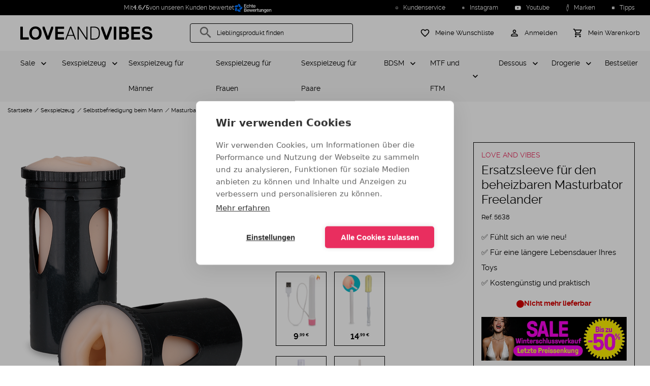

--- FILE ---
content_type: text/html; charset=UTF-8
request_url: https://www.loveandvibes.de/ersatzsleeve-fur-den-beheizbaren-masturbator-freelander.html
body_size: 22748
content:

<!DOCTYPE html>

<html
        lang="de"
        data-sylius-locale="de_DE"
        data-sylius-currency-code="EUR"
        data-sylius-currency-symbol="€"
        data-sylius-channel="DE_WEB"
>
    <head>
        <meta charset="utf-8">
        <meta http-equiv="X-UA-Compatible" content="IE=edge">

        <meta content="width=device-width, initial-scale=1, maximum-scale=2, user-scalable=yes" name="viewport">

        <link rel="apple-touch-icon" sizes="180x180" href="/apple-touch-icon.png?v=ng9P5ReWXN">
        <link rel="icon" type="image/png" sizes="32x32" href="/favicon-32x32.png?v=ng9P5ReWXN">
        <link rel="icon" type="image/png" sizes="16x16" href="/favicon-16x16.png?v=ng9P5ReWXN">
        <link rel="mask-icon" href="/safari-pinned-tab.svg?v=ng9P5ReWXN" color="#000000">
        <link rel="shortcut icon" href="/favicon.ico?v=ng9P5ReWXN">
        <meta name="msapplication-TileColor" content="#ffffff">
        <meta name="theme-color" content="#ffffff">
        <link rel="manifest" href="/manifest.webmanifest?v=ng9P5ReWXN">

                <link rel="font" href="/build/loveandvibes/fonts/raleway-v4020-regular-webfont.woff2" />
        <link rel="font" href="/build/loveandvibes/fonts/raleway-v4020-bold-webfont.woff2" />
        <link rel="font" href="/build/loveandvibes/fonts/MaterialIcons-Regular-Outlined.woff2" />
        
            <title>Ersatzsleeve für den beheizbaren Masturbator Freelander - Sextoys von LOVE AND VIBES</title>
<meta name="description" content="Der [product_link code=&quot;FREELANDER&quot; label=&quot;automatische Masturbator mit Stoß- und Heizfunktion Freelander&quot; target=&quot;blank&quot;] ist ein sehr leistungsstarker Masturbator für Herren. Bei häufiger Nutzung bleibt es jedoch nicht aus," />
<meta name="robots" content="index, follow" />
<meta property="product:price:amount" content="24.99" />
<meta property="product:price:currency" content="EUR" />
<meta property="og:title" content="Ersatzsleeve für den beheizbaren Masturbator Freelander" />
<meta property="og:description" content="Der [product_link code=&quot;FREELANDER&quot; label=&quot;automatische Masturbator mit Stoß- und Heizfunktion Freelander&quot; target=&quot;blank&quot;] ist ein sehr leistungsstarker Masturbator für Herren. Bei häufiger Nutzung bleibt es jedoch nicht aus," />
<meta property="og:image" content="https://www.loveandvibes.de/media/cache/tataragne_sylius_seo_facebook_og_image/08/7a/4042c0054958fb7deb8530956f74.png" />
<meta property="og:type" content="product" />
<meta property="og:url" content="https://www.loveandvibes.de/ersatzsleeve-fur-den-beheizbaren-masturbator-freelander.html" />
<meta property="fb:app_id" content="494541224296809" />
<meta property="twitter:card" content="summary" />
<meta property="twitter:site" content="@loveandvibes" />
<meta property="twitter:title" content="Ersatzsleeve für den beheizbaren Masturbator Freelander" />
<meta property="twitter:description" content="Der [product_link code=&quot;FREELANDER&quot; label=&quot;automatische Masturbator mit Stoß- und Heizfunktion Freelander&quot; target=&quot;blank&quot;] ist ein sehr leistungsstarker Masturbator für Herren. Bei häufiger Nutzung bleibt es jedoch nicht aus," />
<meta property="twitter:image" content="https://www.loveandvibes.de/media/cache/tataragne_sylius_seo_facebook_og_image/08/7a/4042c0054958fb7deb8530956f74.png" />
<link rel="canonical" href="https://www.loveandvibes.de/ersatzsleeve-fur-den-beheizbaren-masturbator-freelander.html" />


                    <link rel="stylesheet" href="/build/loveandvibes/product.9462a8d1.css">
    
        


        <script type="text/javascript">
                    window.dataLayer = window.dataLayer || [];

        window.dataLayer.push({
           channel: 'DE_WEB',
           locale: 'de_DE',
           currency: 'EUR',
           uemd5: 'd41d8cd98f00b204e9800998ecf8427e',
           ueb64: '',
                      visitorId: 'e834547529049479',
                   });
        

        window.dataLayer.push({
        product: {
            name: 'Ersatzsleeve für den beheizbaren Masturbator Freelander',
            code: 'CUP-FREELANDER1',
            taxonAnalyticsName: '15-masturbators-pocket-vaginas-men',
            price: 0        },
        criteoEvent: {
            event: "viewItem",
            item: "CUP-FREELANDER1"
        }
    });
        </script>

        
    <script type="text/javascript">
        window.productListType = 'Product View - CUP-FREELANDER1';
    </script>

                <script type="text/javascript">
    if ('serviceWorker' in navigator) {
        if (navigator.serviceWorker.controller) {
            console.log('[PWA Builder] active service worker found, no need to register');
        } else {
            // Register the ServiceWorker
            navigator.serviceWorker.register('/service-worker.js', {
                scope: '/'
            }).
            then(function(reg) {
                console.log('Service worker has been registered for scope: ' + reg.scope);
            });
        }
    }
</script>

                            <script src="/build/shop/shop-entry.e0f1b5bf.js" defer  ></script>            
                            <script src="/build/loveandvibes/runtime.b9d9fbea.js" defer  ></script>                            <script src="/build/loveandvibes/layout.7786f399.js" defer  ></script>            
            





            <script type="text/javascript">
                window.app = {
                    'sentry_dsn': 'aHR0cHM6Ly85YTY0MjI3ZTczYWY0NWNjMzdhMzk3ZmRlMmJlMTk0MUBvNDUwODgzMzc0NTQ2OTQ0MC5pbmdlc3QuZGUuc2VudHJ5LmlvLzQ1MDg4MzQxMjY4MjM1MDQ=',
                    'sib': {
                        'email': '',
                        'page': {
                            LOCALE: 'de_DE',
                            CHANNEL: 'SITE:DE',
                                                                            productCode: 'CUP-FREELANDER1',
                            productName: 'Ersatzsleeve für den beheizbaren Masturbator Freelander',
                            productUrl: 'https://www.loveandvibes.de/ersatzsleeve-fur-den-beheizbaren-masturbator-freelander.html',
                                                        productImage: 'https://www.loveandvibes.de/media/cache/sylius_shop_product_thumbnail/08/7a/4042c0054958fb7deb8530956f74.png'
                                                                            }
                    }
                };
            </script>

            <script src="/translations/config.js" defer  ></script>            <script src="/translations/javascript/de_DE.js" defer  ></script>
            <!-- Google Tag Manager -->
            <script id="google-tag">(function(w,d,s,l,i){w[l]=w[l]||[];w[l].push({'gtm.start':
                        new Date().getTime(),event:'gtm.js'});var f=d.getElementsByTagName(s)[0],
                    j=d.createElement(s),dl=l!='dataLayer'?'&l='+l:'';j.async=true;j.src=
                    'https://www.googletagmanager.com/gtm.js?id='+i+dl;f.parentNode.insertBefore(j,f);
                })(window,document,'script','dataLayer', 'GTM-MF3TGX53');</script>
            <!-- End Google Tag Manager -->

        

            <script src="/build/loveandvibes/product.654d0af5.js" defer  ></script>        </head>
    <body id="body-element">
        <div class="overlay"></div>
        <div class="main-container">

                                                <div class="headline">
        <div class="headline-news" >
                <div class="rating-widget-small">
    Mit <strong>4.6/5</strong> von unseren Kunden bewertet
    <a href="https://www.echte-bewertungen.com/kundenmeinungen/loveandvibes.de" target="_blank" rel="nofollow">
        <img src="/bundles/loveandvibessyliusavisverifiesplugin/images/logo-white-de.svg" loading="lazy" alt="Unsere Bewertungen auf der Website Echte Bewertungen ansehen">
    </a>
</div>

        </div>
                    <div class="headline-links">
    
    <span class="headline-links-item "
          data-param="L2tvbnRha3Q=" >
        <img src="/build/loveandvibes/images/ic-infos.622e1dee.svg" loading="lazy" alt="Kundenservice" width="15" height="15"/>
        Kundenservice
    </span>
        <span class="headline-links-item"
          data-param="aHR0cHM6Ly93d3cuaW5zdGFncmFtLmNvbS9sb3ZlYW5kdmliZXMv" >
        <img src="/build/loveandvibes/images/ic-instagram-d-white.b95d035e.svg" loading="lazy" alt="Instagram" width="15" height="15"/>
        Instagram
    </span>
    <span class="headline-links-item"
          data-param="aHR0cHM6Ly93d3cueW91dHViZS5jb20vY2hhbm5lbC9VQ2EyaW5wTDJUV2I5dUxDZDVFR01Ja2c=" >
        <img src="/build/loveandvibes/images/ic-youtube.66b9f616.svg" loading="lazy" alt="Youtube" width="15" height="15"/>
        Youtube
    </span>
    <span class="headline-links-item"
        data-param="L21hcmtlbg==" >
        <img src="/build/loveandvibes/images/ic-brands.d3e00315.svg" loading="lazy" alt="Marken" width="15" height="15"/>
        Marken
    </span>
    <span class="headline-links-item"
          data-param="L3RpcHBzLmh0bWw="  >
        <img src="/build/loveandvibes/images/ic-advice.4cf3babc.svg" loading="lazy" alt="Tipps" width="15" height="15"/>
        Tipps
    </span>
    
</div>
        </div>
                                                        <header class="main-header">
<div class="bloc-header">
    <div class="menu-column">
        <div class="menu-block text-center" id="menu-icon"
             aria-label="MENÜ"
             data-custom="SCHLIESSEN">
            <div class="menu-icon">
                <span class="bar1"></span>
                <span class="bar2"></span>
                <span class="bar3"></span>
            </div>
        </div>
    </div>
    <div class="logo-column">
        <a id="main-logo" class="link-logo" href="/" title="LOVE AND VIBES - Ihr Onlineshop für Sexspielzeug und Reizwäsche" >
                <img src="/logo/love-and-vibes-logo.svg" fetchpriority='high' alt="LOVE AND VIBES - Ihr Onlineshop für Sexspielzeug und Reizwäsche" width="100%" />
        </a>
    </div>
    <div id="search-column" class="search-column hide-mobile-tablet">
        <!-- Algolia seach -->
        
        <div class="search-box mdc-text-field mdc-text-field--outlined mdc-text-field--with-leading-icon" id="search-box">
            <i class="material-icons mdc-text-field__icon">search</i>
            <input id="search-loveandvibes" type="text" class="mdc-text-field__input" tabindex="1" >
            <label class="mdc-floating-label" for="search-loveandvibes">Lieblingsprodukt finden</label>
            <div class="mdc-notched-outline">
                <svg>
                    <path class="mdc-notched-outline__path"/>
                </svg>
            </div>
            <div class="mdc-notched-outline__idle"></div>
            <div id="clear-search" class="search-actions-icon hidden">
                <i class="material-icons clear-search">
                    clear
                </i>
            </div>
        </div>
        <!-- /Algolia seach -->
    </div>
    <div class="right aligned icon-column">
        <div class="account-cart">
            <div class="bloc-icon hide-desktop">
                <a id="search-button" href="#">
                    <i class="material-icons">search</i>
                    <span class="hide-mobile-tablet">Lieblingsprodukt finden</span>
                </a>
            </div>
            <div class="bloc-icon">
                <a id="wishlist-button" href="/wishlist">
                    <i class="material-icons">favorite_border</i>
                    <span class="hide-mobile-tablet">Meine Wunschliste</span>
                </a>
            </div>
            <div class="bloc-icon">
                                    <a href="/login" id="login-button-header">
                        <i class="material-icons">perm_identity</i>
                        <span class="hide-mobile-tablet">Anmelden</span>
                    </a>
                            </div>
            
<div id="sylius-cart-button" class="bloc-icon">
    <a href="/cart/" class="mini-cart-link" id="mini-cart-link" >
                <i class="material-icons">shopping_cart</i>
        <span class="hide-mobile-tablet">Mein Warenkorb</span>
    </a>
</div>
<div class="mini-cart-container hide empty" id="mini-cart-container">
            <div class="mini-cart-empty text-center">
            Ihr Warenkorb ist leer.
            <span>0 Artikel</span>
        </div>
    
</div>

        </div>
    </div>
    <div id="login-card" class="login-card hide ">
        <div class="login-container">
                            
<div class="login-connect">
    
    <div class="login-connect-sub-header">
            <div class="login-connect-sub-header-icons">
            <i class="material-icons person">person</i><i class="material-icons done">done</i>
        </div>
        <div class="login-connect-sub-header-title">Schon Kunde</div>
</div>

    
    <form method="post" action="/login-check" class="form-login" novalidate="novalidate">
        <div class="mdc-text-field-helper-text">* Pflichtfelder</div>
        
                
    
    
    <div>
        <div  class="field mdc-text-field required ">
                        <label class="mdc-floating-label required" for="username">E-Mail-Adresse</label><input type="text" id="username" name="_username" required="required" spellcheck="false" autocomplete="on" autocapitalize="off" autocorrect="off" inputmode="text" class="mdc-text-field__input" /><div class="mdc-line-ripple"></div>
        </div></div>
        
                
    
    
    <div>
        <div  class="field mdc-text-field required ">
                        <label class="mdc-floating-label required" for="password">Mein Passwort</label><input type="password" id="password" name="_password" required="required" spellcheck="false" autocomplete="current-password" autocapitalize="off" autocorrect="off" inputmode="text" class="mdc-text-field__input" /><div class="mdc-line-ripple"></div>
        </div></div>

        
        <a href="/forgotten-password" class="login-connect-forgot-password">PASSWORT VERGESSEN?</a>
        <input type="hidden" name="_csrf_shop_security_token" value="e0c54f35e4e2cd49057.MkNMQayhfHC6m3X9OnM-W9JXK2wNizlqAU1-kvk1dSo.ZAd8Kc3HPyHI-kCICkZIKJ01XQ5C-0ELax0v6J9yEnliOTUNwukxXfX1Bg">

        <button type="submit" class="mdc-button mdc-button--raised login-connect-submit" >Anmelden</button>
    </form>
</div>

<div class="login-subscribe">
    <div class="login-subscribe-header">
    <i class="material-icons">person_add</i>
    <div class="login-subscribe-header-title">Neuer Kunde ?</div>
</div>
<p class="login-subscribe-content">Jetzt bei LOVE AND VIBES registrieren, um auf Ihr Kundenkonto zugreifen, den Status Ihrer Bestellungen einsehen, Ihre Adressen verwalten und exklusive Vorteile nutzen zu können.</p>
<a href="/register" class="mdc-button mdc-button--raised login-subscribe-submit">
    Registrieren
</a>
</div>

                    </div>
    </div>
</div>
</header>
                                                            


<nav class="navigation" role="navigation" >
    <div class="menu-container">
        <div class="menu-container-items">
            <ul class="level-1">
                                                                                                                                            
                <li class="item children"  >
                    <a
            href="/sale.html"
            data-code="sale"
            class="parent"
    >
        Sale
    </a>
    
            <div class="item-wrapper">
                <div class="item-wrapper-title">
                    <div class="item-wrapper-title-back"></div>
                            <a
            href="/sale.html"
            data-code="sale"
            class="item-wrapper-title-link"
    >
        Sale
    </a>
    
                </div>
                <ul class="level-2">
                    <li class="item">
                                <span
            data-param-navigation="L3NhbGUuaHRtbA=="
            data-code="sale"
            class="see-all"
    >
        Alle anzeigen
    </span>
    
                    </li>
                                        
                                                        </ul>
            </div>
        </li>
        
                                                                                                                                                                                                                    
                <li class="item children"  >
                    <a
            href="/sexspielzeug.html"
            data-code="sextoys"
            class="parent"
    >
        Sexspielzeug
    </a>
    
            <div class="item-wrapper">
                <div class="item-wrapper-title">
                    <div class="item-wrapper-title-back"></div>
                            <a
            href="/sexspielzeug.html"
            data-code="sextoys"
            class="item-wrapper-title-link"
    >
        Sexspielzeug
    </a>
    
                </div>
                <ul class="level-2">
                    <li class="item">
                                <span
            data-param-navigation="L3NleHNwaWVsemV1Zy5odG1s"
            data-code="sextoys"
            class="see-all"
    >
        Alle anzeigen
    </span>
    
                    </li>
                                                                                                    
                <li class="item children"  >
                    <span
            data-param-navigation="L3NlbGJzdGJlZnJpZWRpZ3VuZy1iZWltLW1hbm4uaHRtbA=="
            data-code="male-masturbation"
            class="parent"
    >
        Selbstbefriedigung beim Mann
    </span>
    
            <div class="item-wrapper">
                <div class="item-wrapper-title">
                    <div class="item-wrapper-title-back"></div>
                            <a
            href="/selbstbefriedigung-beim-mann.html"
            data-code="male-masturbation"
            class="item-wrapper-title-link"
    >
        Selbstbefriedigung beim Mann
    </a>
    
                </div>
                <ul class="level-3">
                    <li class="item">
                                <span
            data-param-navigation="L3NlbGJzdGJlZnJpZWRpZ3VuZy1iZWltLW1hbm4uaHRtbA=="
            data-code="male-masturbation"
            class="see-all"
    >
        Alle anzeigen
    </span>
    
                    </li>
                                                                                                    
                <li
            class="item"
            
            >
                    <span
            data-param-navigation="L3NleHRveXMtZnVyLW1hbm5lci9tYXN0dXJiYXRvcmVuLWx1c3RtdXNjaGlzLmh0bWw="
            data-code="masturbators-pocket-vaginas-men"
            class="child"
    >
        Masturbator
    </span>
    
                                </li>
    
                                                                                                        
                <li
            class="item"
            
            >
                    <span
            data-param-navigation="L3Rhc2NoZW5tdXNjaGkuaHRtbA=="
            data-code="pocket-vaginas"
            class="child"
    >
        Taschenmuschi
    </span>
    
                                </li>
    
                                                                                                        
                <li
            class="item"
            
            >
                    <span
            data-param-navigation="L3NleHRveXMtZnVyLW1hbm5lci9sZWJlbnNlY2h0ZS1wby1tYXN0dXJiYXRvcmVuLmh0bWw="
            data-code="realistic-vaginas-asses-men"
            class="child"
    >
        Masturbator Torso und Po
    </span>
    
                                </li>
    
                                                                                                        
                <li
            class="item"
            
            >
                    <span
            data-param-navigation="L2t1bnN0bGljaGUtdmFnaW5hLmh0bWw="
            data-code="artificial-vagina"
            class="child"
    >
        Künstliche Vagina
    </span>
    
                                </li>
    
                                                                                                        
                <li
            class="item"
            
            >
                    <span
            data-param-navigation="L2Jsb3dqb2ItbWFzdHVyYmF0b3IuaHRtbA=="
            data-code="blowjob-toy"
            class="child"
    >
        Blowjob-Masturbator
    </span>
    
                                </li>
    
                                            
                                                        </ul>
            </div>
        </li>
        
                                                                                                        
                <li class="item children"  >
                    <span
            data-param-navigation="L3NleHRveXMtZnVyLWZyYXVlbi9kaWxkb3MtbmF0dXJkaWxkb3MuaHRtbA=="
            data-code="lifelike-dildos-women"
            class="parent"
    >
        Dildo
    </span>
    
            <div class="item-wrapper">
                <div class="item-wrapper-title">
                    <div class="item-wrapper-title-back"></div>
                            <a
            href="/sextoys-fur-frauen/dildos-naturdildos.html"
            data-code="lifelike-dildos-women"
            class="item-wrapper-title-link"
    >
        Dildo
    </a>
    
                </div>
                <ul class="level-3">
                    <li class="item">
                                <span
            data-param-navigation="L3NleHRveXMtZnVyLWZyYXVlbi9kaWxkb3MtbmF0dXJkaWxkb3MuaHRtbA=="
            data-code="lifelike-dildos-women"
            class="see-all"
    >
        Alle anzeigen
    </span>
    
                    </li>
                                                                                                    
                <li
            class="item"
            
            >
                    <span
            data-param-navigation="L3NleHRveXMtZnVyLXBhYXJlL3N0cmFwLW9uLWRpbGRvcy5odG1s"
            data-code="strap-ons-couples"
            class="child"
    >
        Strapon
    </span>
    
                                </li>
    
                                                                                                        
                <li
            class="item"
            
            >
                    <span
            data-param-navigation="L2FuYWxkaWxkby5odG1s"
            data-code="anal-dildo"
            class="child"
    >
        Analdildo
    </span>
    
                                </li>
    
                                                                                                        
                <li
            class="item"
            
            >
                    <span
            data-param-navigation="L2RyYWdvbi1kaWxkby5odG1s"
            data-code="dragon-dildo"
            class="child"
    >
        Dragon-Dildo
    </span>
    
                                </li>
    
                                                                                                        
                <li
            class="item"
            
            >
                    <span
            data-param-navigation="L2RvcHBlbGRpbGRvLmh0bWw="
            data-code="double-ended-dildo"
            class="child"
    >
        Doppeldildo
    </span>
    
                                </li>
    
                                                                                                        
                <li
            class="item"
            
            >
                    <span
            data-param-navigation="L2dsYXNkaWxkby5odG1s"
            data-code="glass-dildos-women"
            class="child"
    >
        Glasdildo
    </span>
    
                                </li>
    
                                                                                                        
                <li
            class="item"
            
            >
                    <span
            data-param-navigation="L3h4bC1kaWxkby5odG1s"
            data-code="xxl-dildo"
            class="child"
    >
        XXL-Dildo
    </span>
    
                                </li>
    
                                                                                                        
                <li
            class="item"
            
            >
                    <span
            data-param-navigation="L3Nwcml0emRpbGRvLmh0bWw="
            data-code="ejaculating-dildo"
            class="child"
    >
        Spritzdildo
    </span>
    
                                </li>
    
                                                                                                        
                <li
            class="item"
            
            >
                    <span
            data-param-navigation="L2RpbGRvLXZpYnJhdG9yLmh0bWw="
            data-code="vibrating-dildo"
            class="child"
    >
        Dildo-Vibrator
    </span>
    
                                </li>
    
                                                                                                        
                <li
            class="item"
            
            >
                    <span
            data-param-navigation="L3N0b3NzZGlsZG8uaHRtbA=="
            data-code="thrusting-dildo"
            class="child"
    >
        Stoßdildo
    </span>
    
                                </li>
    
                                                                                                        
                <li
            class="item"
            
            >
                    <span
            data-param-navigation="L3JlYWxpc3Rpc2NoZXItZGlsZG8uaHRtbA=="
            data-code="realistic-dildo"
            class="child"
    >
        Realistischer Dildo
    </span>
    
                                </li>
    
                                            
                                                        </ul>
            </div>
        </li>
        
                                                                                                        
                <li class="item children"  >
                    <span
            data-param-navigation="L3NleHB1cHBlLmh0bWw="
            data-code="sex-doll"
            class="parent"
    >
        Sexpuppe
    </span>
    
            <div class="item-wrapper">
                <div class="item-wrapper-title">
                    <div class="item-wrapper-title-back"></div>
                            <a
            href="/sexpuppe.html"
            data-code="sex-doll"
            class="item-wrapper-title-link"
    >
        Sexpuppe
    </a>
    
                </div>
                <ul class="level-3">
                    <li class="item">
                                <span
            data-param-navigation="L3NleHB1cHBlLmh0bWw="
            data-code="sex-doll"
            class="see-all"
    >
        Alle anzeigen
    </span>
    
                    </li>
                                                                                                    
                <li
            class="item"
            
            >
                    <span
            data-param-navigation="L3NleHRveXMtZnVyLW1hbm5lci9sZWJlbnNlY2h0ZS1zZXhwdXBwZW4uaHRtbA=="
            data-code="realistic-sex-dolls-men"
            class="child"
    >
        Gummipuppe
    </span>
    
                                </li>
    
                                                                                                        
                <li
            class="item"
            
            >
                    <span
            data-param-navigation="L3NleHRveXMtZnVyLW1hbm5lci9yZWFsaXN0aWNoZS1zZXhwdXBwZS5odG1s"
            data-code="silicone-dolls"
            class="child"
    >
        Realistische Sexpuppe
    </span>
    
                                </li>
    
                                                                                                        
                <li
            class="item"
            
            >
                    <span
            data-param-navigation="L3NleHB1cHBlL2tsZWlkdW5nLWZ1ci1zZXhwdXBwZW4uaHRtbA=="
            data-code="sex-doll-clothing"
            class="child"
    >
        Kleidung für Sexpuppen
    </span>
    
                                </li>
    
                                            
                                                        </ul>
            </div>
        </li>
        
                                                                                                        
                <li class="item children"  >
                    <span
            data-param-navigation="L3NleHRveXMtZnVyLWZyYXVlbi92aWJyYXRvcmVuLmh0bWw="
            data-code="vibrators-women"
            class="parent"
    >
        Vibrator
    </span>
    
            <div class="item-wrapper">
                <div class="item-wrapper-title">
                    <div class="item-wrapper-title-back"></div>
                            <a
            href="/sextoys-fur-frauen/vibratoren.html"
            data-code="vibrators-women"
            class="item-wrapper-title-link"
    >
        Vibrator
    </a>
    
                </div>
                <ul class="level-3">
                    <li class="item">
                                <span
            data-param-navigation="L3NleHRveXMtZnVyLWZyYXVlbi92aWJyYXRvcmVuLmh0bWw="
            data-code="vibrators-women"
            class="see-all"
    >
        Alle anzeigen
    </span>
    
                    </li>
                                                                                                    
                <li
            class="item"
            
            >
                    <span
            data-param-navigation="L3NleHRveXMtZnVyLXBhYXJlL3BhYXJ2aWJyYXRvcmVuLmh0bWw="
            data-code="vibrators-for-couples"
            class="child"
    >
        Paarvibrator
    </span>
    
                                </li>
    
                                                                                                        
                <li
            class="item"
            
            >
                    <span
            data-param-navigation="L3NleHRveXMtZnVyLWZyYXVlbi9yYWJiaXQtdmlicmF0b3Jlbi5odG1s"
            data-code="rabbit-vibrators-women"
            class="child"
    >
        Rabbit-Vibrator
    </span>
    
                                </li>
    
                                                                                                        
                <li
            class="item"
            
            >
                    <span
            data-param-navigation="L2FuYWx2aWJyYXRvci5odG1s"
            data-code="anal-vibrator"
            class="child"
    >
        Analvibrator
    </span>
    
                                </li>
    
                                                                                                        
                <li
            class="item"
            
            >
                    <span
            data-param-navigation="L2ctcHVua3QtdmlicmF0b3IuaHRtbA=="
            data-code="g-spot-vibrator"
            class="child"
    >
        G-Punkt-Vibrator
    </span>
    
                                </li>
    
                                                                                                        
                <li
            class="item"
            
            >
                    <span
            data-param-navigation="L3ZpYnJhdG9yLW1hbm5lci5odG1s"
            data-code="male-vibrator"
            class="child"
    >
        Vibrator für Männer
    </span>
    
                                </li>
    
                                                                                                        
                <li
            class="item"
            
            >
                    <span
            data-param-navigation="L21pbmktdmlicmF0b3IuaHRtbA=="
            data-code="bullet-vibrator"
            class="child"
    >
        Mini-Vibrator
    </span>
    
                                </li>
    
                                                                                                        
                <li
            class="item"
            
            >
                    <span
            data-param-navigation="L3N0b3NzdmlicmF0b3IuaHRtbA=="
            data-code="thrusting-vibrator"
            class="child"
    >
        Stoßvibrator
    </span>
    
                                </li>
    
                                                                                                        
                <li
            class="item"
            
            >
                    <span
            data-param-navigation="L3NleHRveXMtZnVyLWZyYXVlbi9tYXNzYWdlci5odG1s"
            data-code="fantasy-wand-vibrators-women"
            class="child"
    >
        Wand Massager
    </span>
    
                                </li>
    
                                                                                                        
                <li
            class="item"
            
            >
                    <span
            data-param-navigation="L2tsaXRvcmlzLXZpYnJhdG9yLmh0bWw="
            data-code="clit-vibrator"
            class="child"
    >
        Klitoris-Vibrator
    </span>
    
                                </li>
    
                                                                                                        
                <li
            class="item"
            
            >
                    <span
            data-param-navigation="L3ZpYnJhdG9yLWZ1ci1mcmF1ZW4uaHRtbA=="
            data-code="vibrator-women"
            class="child"
    >
        Vibrator für Frauen
    </span>
    
                                </li>
    
                                                                                                        
                <li
            class="item"
            
            >
                    <span
            data-param-navigation="L2xlaXNlci12aWJyYXRvci5odG1s"
            data-code="silent-vibrator"
            class="child"
    >
        Leiser Vibrator
    </span>
    
                                </li>
    
                                            
                                                        </ul>
            </div>
        </li>
        
                                                                                                        
                <li class="item children"  >
                    <span
            data-param-navigation="L3NleHRveXMtZnVyLW1hbm5lci9wZW5pc3JpbmdlLmh0bWw="
            data-code="cock-rings-men"
            class="parent"
    >
        Cockring
    </span>
    
            <div class="item-wrapper">
                <div class="item-wrapper-title">
                    <div class="item-wrapper-title-back"></div>
                            <a
            href="/sextoys-fur-manner/penisringe.html"
            data-code="cock-rings-men"
            class="item-wrapper-title-link"
    >
        Cockring
    </a>
    
                </div>
                <ul class="level-3">
                    <li class="item">
                                <span
            data-param-navigation="L3NleHRveXMtZnVyLW1hbm5lci9wZW5pc3JpbmdlLmh0bWw="
            data-code="cock-rings-men"
            class="see-all"
    >
        Alle anzeigen
    </span>
    
                    </li>
                                                                                                    
                <li
            class="item"
            
            >
                    <span
            data-param-navigation="L3NleHRveXMtZnVyLXBhYXJlL3ZpYnJvLXBlbmlzcmluZ2UuaHRtbA=="
            data-code="vibrating-cock-rings-couples"
            class="child"
    >
        Penisring mit Vibration
    </span>
    
                                </li>
    
                                                                                                        
                <li
            class="item"
            
            >
                    <span
            data-param-navigation="L3BlbmlzcmluZy1zaWxpa29uLmh0bWw="
            data-code="silicone-cock-ring"
            class="child"
    >
        Penisring Silikon
    </span>
    
                                </li>
    
                                                                                                        
                <li
            class="item"
            
            >
                    <span
            data-param-navigation="L2NvY2tyaW5nLW1ldGFsbC5odG1s"
            data-code="metal-cock-ring"
            class="child"
    >
        Cockring Metall
    </span>
    
                                </li>
    
                                            
                                                        </ul>
            </div>
        </li>
        
                                                                                                        
                <li class="item children"  >
                    <span
            data-param-navigation="L3B1bXBlbi1zYXVnZXIuaHRtbA=="
            data-code="pump-enlarger"
            class="parent"
    >
        Pumpen und Sauger
    </span>
    
            <div class="item-wrapper">
                <div class="item-wrapper-title">
                    <div class="item-wrapper-title-back"></div>
                            <a
            href="/pumpen-sauger.html"
            data-code="pump-enlarger"
            class="item-wrapper-title-link"
    >
        Pumpen und Sauger
    </a>
    
                </div>
                <ul class="level-3">
                    <li class="item">
                                <span
            data-param-navigation="L3B1bXBlbi1zYXVnZXIuaHRtbA=="
            data-code="pump-enlarger"
            class="see-all"
    >
        Alle anzeigen
    </span>
    
                    </li>
                                                                                                    
                <li
            class="item"
            
            >
                    <span
            data-param-navigation="L3NleHRveXMtZnVyLW1hbm5lci9wZW5pc3B1bXBlbi5odG1s"
            data-code="penis-pumps-enlargers-men"
            class="child"
    >
        Penispumpe
    </span>
    
                                </li>
    
                                                                                                        
                <li
            class="item"
            
            >
                    <span
            data-param-navigation="L3NleHRveXMtZnVyLWZyYXVlbi9wdW1wZW4tc2F1Z2VyLW5pcHBlbGtsZW1tZW4uaHRtbA=="
            data-code="breast-play-pump-toys-women"
            class="child"
    >
        Nippelsauger
    </span>
    
                                </li>
    
                                                                                                        
                <li
            class="item"
            
            >
                    <span
            data-param-navigation="L3ZhZ2luYS1wdW1wZS5odG1s"
            data-code="pussy-pump"
            class="child"
    >
        Vagina-Pumpe
    </span>
    
                                </li>
    
                                                                                                        
                <li
            class="item"
            
            >
                    <span
            data-param-navigation="L2tsaXRvcmlzcHVtcGUuaHRtbA=="
            data-code="clit-pump"
            class="child"
    >
        Klitorispumpe
    </span>
    
                                </li>
    
                                            
                                                        </ul>
            </div>
        </li>
        
                                                                                                        
                <li class="item children"  >
                    <span
            data-param-navigation="L3NleHRveXMtZnVyLXBhYXJlL2FuYWxwbHVncy5odG1s"
            data-code="butt-plugs-couples"
            class="parent"
    >
        Analplug
    </span>
    
            <div class="item-wrapper">
                <div class="item-wrapper-title">
                    <div class="item-wrapper-title-back"></div>
                            <a
            href="/sextoys-fur-paare/analplugs.html"
            data-code="butt-plugs-couples"
            class="item-wrapper-title-link"
    >
        Analplug
    </a>
    
                </div>
                <ul class="level-3">
                    <li class="item">
                                <span
            data-param-navigation="L3NleHRveXMtZnVyLXBhYXJlL2FuYWxwbHVncy5odG1s"
            data-code="butt-plugs-couples"
            class="see-all"
    >
        Alle anzeigen
    </span>
    
                    </li>
                                                                                                    
                <li
            class="item"
            
            >
                    <span
            data-param-navigation="L2FuYWxrdWdlbG4uaHRtbA=="
            data-code="anal-beads"
            class="child"
    >
        Analketten und Analkugeln
    </span>
    
                                </li>
    
                                                                                                        
                <li
            class="item"
            
            >
                    <span
            data-param-navigation="L2FuYWxwbHVnLW1pdC12aWJyYXRpb24uaHRtbA=="
            data-code="vibrating-butt-plug"
            class="child"
    >
        Analplug mit Vibration
    </span>
    
                                </li>
    
                                                                                                        
                <li
            class="item"
            
            >
                    <span
            data-param-navigation="L3NleHRveXMtZnVyLXBhYXJlL3Jvc2VidWQtYW5hbHNjaG11Y2suaHRtbA=="
            data-code="rosebud-jewelled-butt-plug-couples"
            class="child"
    >
        Analschmuck
    </span>
    
                                </li>
    
                                                                                                        
                <li
            class="item"
            
            >
                    <span
            data-param-navigation="L2FuYWxwbHVnLW1hbm5lci5odG1s"
            data-code="male-butt-plug"
            class="child"
    >
        Analplug Mann
    </span>
    
                                </li>
    
                                                                                                        
                <li
            class="item"
            
            >
                    <span
            data-param-navigation="L2F1ZmJsYXNiYXJlci1wbHVnLmh0bWw="
            data-code="inflatable-butt-plug"
            class="child"
    >
        Aufblasbarer Plug
    </span>
    
                                </li>
    
                                                                                                        
                <li
            class="item"
            
            >
                    <span
            data-param-navigation="L2FuYWxwbHVnLW1ldGFsbC5odG1s"
            data-code="metal-butt-plug"
            class="child"
    >
        Analplug Metall
    </span>
    
                                </li>
    
                                                                                                        
                <li
            class="item"
            
            >
                    <span
            data-param-navigation="L2FuYWxwbHVnLW1pdC1zY2h3ZWlmLmh0bWw="
            data-code="tail-butt-plug"
            class="child"
    >
        Analplug mit Schweif
    </span>
    
                                </li>
    
                                                                                                        
                <li
            class="item"
            
            >
                    <span
            data-param-navigation="L2FuYWxwbHVnLWZyYXUuaHRtbA=="
            data-code="butt-plugs-for-women"
            class="child"
    >
        Analplug Frau
    </span>
    
                                </li>
    
                                                                                                        
                <li
            class="item"
            
            >
                    <span
            data-param-navigation="L2dsYXNwbHVnLmh0bWw="
            data-code="glass-butt-plug"
            class="child"
    >
        Glasplug
    </span>
    
                                </li>
    
                                            
                                                        </ul>
            </div>
        </li>
        
                                                                                                        
                <li class="item children"  >
                    <span
            data-param-navigation="L3ZhZ2luYWxzdGltdWxhdG9yLmh0bWw="
            data-code="vaginal-stimulator"
            class="parent"
    >
        Vaginalstimulator
    </span>
    
            <div class="item-wrapper">
                <div class="item-wrapper-title">
                    <div class="item-wrapper-title-back"></div>
                            <a
            href="/vaginalstimulator.html"
            data-code="vaginal-stimulator"
            class="item-wrapper-title-link"
    >
        Vaginalstimulator
    </a>
    
                </div>
                <ul class="level-3">
                    <li class="item">
                                <span
            data-param-navigation="L3ZhZ2luYWxzdGltdWxhdG9yLmh0bWw="
            data-code="vaginal-stimulator"
            class="see-all"
    >
        Alle anzeigen
    </span>
    
                    </li>
                                                                                                    
                <li
            class="item"
            
            >
                    <span
            data-param-navigation="L3NleHRveXMtZnVyLWZyYXVlbi9saWViZXNrdWdlbG4uaHRtbA=="
            data-code="ben-wa-balls-women"
            class="child"
    >
        Liebeskugeln
    </span>
    
                                </li>
    
                                                                                                        
                <li
            class="item"
            
            >
                    <span
            data-param-navigation="L2JlY2tlbmJvZGVudHJhaW5pbmcuaHRtbA=="
            data-code="kegel-exercises"
            class="child"
    >
        Beckenbodentraining
    </span>
    
                                </li>
    
                                                                                                        
                <li
            class="item"
            
            >
                    <span
            data-param-navigation="L3NleHRveXMtZnVyLXBhYXJlL3ZpYnJvLWVpZXIuaHRtbA=="
            data-code="vibrating-love-eggs-couples"
            class="child"
    >
        Vibro-Ei
    </span>
    
                                </li>
    
                                            
                                                        </ul>
            </div>
        </li>
        
                                                                                                        
                <li
            class="item"
            
            >
                    <span
            data-param-navigation="L3NleHRveXMtZnVyLWZyYXVlbi9zZXhtYXNjaGluZW4uaHRtbA=="
            data-code="sex-machines"
            class="child"
    >
        Fickmaschine
    </span>
    
                                                <span
            data-param-navigation="L3NleHRveXMtZnVyLWZyYXVlbi9zZXhtYXNjaGluZW4uaHRtbA=="
            data-code="sex-machines"
            class="see-all"
    >
        Alle anzeigen
    </span>
    
                    </li>
    
                                                                                                        
                <li
            class="item"
            
            >
                    <span
            data-param-navigation="L3NleHRveXMtZnVyLW1hbm5lci9wZW5pc2h1bGxlbi5odG1s"
            data-code="penis-extensions-sleeves-men"
            class="child"
    >
        Penishülle
    </span>
    
                                                <span
            data-param-navigation="L3NleHRveXMtZnVyLW1hbm5lci9wZW5pc2h1bGxlbi5odG1s"
            data-code="penis-extensions-sleeves-men"
            class="see-all"
    >
        Alle anzeigen
    </span>
    
                    </li>
    
                                                                                                        
                <li class="item children"  >
                    <span
            data-param-navigation="L3NleHRveXMtZnVyLWZyYXVlbi9rbGl0b3Jpcy1hdWZsZWdlLW1pbml2aWJyYXRvcmVuLmh0bWw="
            data-code="clitoral-stimulators-mini-vibrators-women"
            class="parent"
    >
        Klitorisstimulator
    </span>
    
            <div class="item-wrapper">
                <div class="item-wrapper-title">
                    <div class="item-wrapper-title-back"></div>
                            <a
            href="/sextoys-fur-frauen/klitoris-auflege-minivibratoren.html"
            data-code="clitoral-stimulators-mini-vibrators-women"
            class="item-wrapper-title-link"
    >
        Klitorisstimulator
    </a>
    
                </div>
                <ul class="level-3">
                    <li class="item">
                                <span
            data-param-navigation="L3NleHRveXMtZnVyLWZyYXVlbi9rbGl0b3Jpcy1hdWZsZWdlLW1pbml2aWJyYXRvcmVuLmh0bWw="
            data-code="clitoral-stimulators-mini-vibrators-women"
            class="see-all"
    >
        Alle anzeigen
    </span>
    
                    </li>
                                                                                                    
                <li
            class="item"
            
            >
                    <span
            data-param-navigation="L3NleHRveXMtZnVyLWZyYXVlbi92aWJyby1zbGlwcy5odG1s"
            data-code="vibrating-knickers-women"
            class="child"
    >
        Vibrating Panties
    </span>
    
                                </li>
    
                                                                                                                                                                                
                                                        </ul>
            </div>
        </li>
        
                                                                                                        
                <li class="item children"  >
                    <span
            data-param-navigation="L3NleHRveXMtZnVyLW1hbm5lci9wcm9zdGF0YS1zdGltdWxhdG9yZW4uaHRtbA=="
            data-code="prostate-stimulators-men"
            class="parent"
    >
        Prostata-Massagegerät
    </span>
    
            <div class="item-wrapper">
                <div class="item-wrapper-title">
                    <div class="item-wrapper-title-back"></div>
                            <a
            href="/sextoys-fur-manner/prostata-stimulatoren.html"
            data-code="prostate-stimulators-men"
            class="item-wrapper-title-link"
    >
        Prostata-Massagegerät
    </a>
    
                </div>
                <ul class="level-3">
                    <li class="item">
                                <span
            data-param-navigation="L3NleHRveXMtZnVyLW1hbm5lci9wcm9zdGF0YS1zdGltdWxhdG9yZW4uaHRtbA=="
            data-code="prostate-stimulators-men"
            class="see-all"
    >
        Alle anzeigen
    </span>
    
                    </li>
                                                                                                    
                <li
            class="item"
            
            >
                    <span
            data-param-navigation="L3Byb3N0YXRhLXZpYnJhdG9yLmh0bWw="
            data-code="vibrating-prostate-massager"
            class="child"
    >
        Prostata-Vibrator
    </span>
    
                                </li>
    
                                                                                                        
                <li
            class="item"
            
            >
                    <span
            data-param-navigation="L3Byb3N0YXRhLXZpYnJhdG9yLW1pdC1zdG9zc2Z1bmt0aW9uLmh0bWw="
            data-code="thrusting-prostate-massager"
            class="child"
    >
        Prostata-Vibrator mit Stoßfunktion
    </span>
    
                                </li>
    
                                            
                                                        </ul>
            </div>
        </li>
        
                                            
                                                            <li class="menu-selection" style="grid-row: 1 / 3" >
                        <div>Unsere Auswahl</div>
                        <ul>
                                                                                    <li
                                    >
                                            <span
            data-param-navigation="L25ldWhlaXRlbi1zZXhzcGllbHpldWcuaHRtbA=="
            data-code="new-sextoys"
            class="selection"
    >
        Neuheiten Sexspielzeug
    </span>
    
                                </li>
                                                                                                                <li
                                    >
                                            <span
            data-param-navigation="L2FuZ2Vib3RlL3NleHRveS1wYWtldGUuaHRtbA=="
            data-code="gift-sets"
            class="selection"
    >
        Sexspielzeug-Set
    </span>
    
                                </li>
                                                                                                                <li
                                    >
                                            <span
            data-param-navigation="L3NleHRveXMtZnVyLW1hbm5lci9zZXh0b3lzLWZ1ci1zY2h3dWxlLW1hbm5lci5odG1s"
            data-code="sex-toys-for-gay-men"
            class="selection"
    >
        Gay Toys
    </span>
    
                                </li>
                                                                                                                <li
                                    >
                                            <span
            data-param-navigation="L2d1bnN0aWdlcy1zZXhzcGllbHpldWcuaHRtbA=="
            data-code="cheap-sex-toys"
            class="selection"
    >
        Günstiges Sexspielzeug
    </span>
    
                                </li>
                                                                                                                <li
                                    >
                                            <span
            data-param-navigation="L3NleHNwaWVsemV1Zy1mdXItYW5mYW5nZXIuaHRtbA=="
            data-code="sextoy-for-beginners"
            class="selection"
    >
        Sexspielzeug für Anfänger
    </span>
    
                                </li>
                                                                                                                <li
                                    >
                                            <span
            data-param-navigation="L3ZpYnJhdG9yLW1pdC1hcHAuaHRtbA=="
            data-code="app-controlled-vibrators"
            class="selection"
    >
        Vibrator mit App
    </span>
    
                                </li>
                                                                                                                <li
                                    >
                                            <span
            data-param-navigation="L2FuYWwtdG95cy5odG1s"
            data-code="anal-toys"
            class="selection"
    >
        Anal-Toys
    </span>
    
                                </li>
                                                                            </ul>
                    </li>
                                    </ul>
            </div>
        </li>
        
                                                                        
                <li
            class="item"
            
            >
                    <a
            href="/sextoys-fur-manner.html"
            data-code="sex-toys-for-men"
            class="child"
    >
        Sexspielzeug für Männer
    </a>
    
                                </li>
    
                                                                        
                <li
            class="item"
            
            >
                    <a
            href="/sextoys-fur-frauen.html"
            data-code="sex-toys-for-women"
            class="child"
    >
        Sexspielzeug für Frauen
    </a>
    
                                </li>
    
                                                                        
                <li
            class="item"
            
            >
                    <a
            href="/sextoys-fur-paare.html"
            data-code="sex-toys-for-couples"
            class="child"
    >
        Sexspielzeug für Paare
    </a>
    
                                </li>
    
                                                                        
                <li class="item children"  >
                    <a
            href="/bdsm-fetisch.html"
            data-code="fetish-bdsm"
            class="parent"
    >
        BDSM
    </a>
    
            <div class="item-wrapper">
                <div class="item-wrapper-title">
                    <div class="item-wrapper-title-back"></div>
                            <a
            href="/bdsm-fetisch.html"
            data-code="fetish-bdsm"
            class="item-wrapper-title-link"
    >
        BDSM
    </a>
    
                </div>
                <ul class="level-2">
                    <li class="item">
                                <span
            data-param-navigation="L2Jkc20tZmV0aXNjaC5odG1s"
            data-code="fetish-bdsm"
            class="see-all"
    >
        Alle anzeigen
    </span>
    
                    </li>
                                                                                                    
                <li class="item children"  >
                    <span
            data-param-navigation="L2JvbmRhZ2UtZGlzemlwbGluLmh0bWw="
            data-code="bondage-discipline"
            class="parent"
    >
        Bondage und Disziplin
    </span>
    
            <div class="item-wrapper">
                <div class="item-wrapper-title">
                    <div class="item-wrapper-title-back"></div>
                            <a
            href="/bondage-disziplin.html"
            data-code="bondage-discipline"
            class="item-wrapper-title-link"
    >
        Bondage und Disziplin
    </a>
    
                </div>
                <ul class="level-3">
                    <li class="item">
                                <span
            data-param-navigation="L2JvbmRhZ2UtZGlzemlwbGluLmh0bWw="
            data-code="bondage-discipline"
            class="see-all"
    >
        Alle anzeigen
    </span>
    
                    </li>
                                                                                                    
                <li
            class="item"
            
            >
                    <span
            data-param-navigation="L2xpZWJlc3NjaGF1a2VsLmh0bWw="
            data-code="sex-swing"
            class="child"
    >
        Liebesschaukel
    </span>
    
                                </li>
    
                                                                                                        
                <li
            class="item"
            
            >
                    <span
            data-param-navigation="L2Jkc20tZmV0aXNjaC9oYW5kc2NoZWxsZW4uaHRtbA=="
            data-code="cuffs"
            class="child"
    >
        Handschellen
    </span>
    
                                </li>
    
                                                                                                        
                <li
            class="item"
            
            >
                    <span
            data-param-navigation="L2Jkc20tZmV0aXNjaC9mZXNzZWxuLmh0bWw="
            data-code="restraints"
            class="child"
    >
        Spreizstange
    </span>
    
                                </li>
    
                                                                                                        
                <li
            class="item"
            
            >
                    <span
            data-param-navigation="L2Jkc20tZmV0aXNjaC9rbmViZWwuaHRtbA=="
            data-code="ball-mouth-gags"
            class="child"
    >
        Gagball
    </span>
    
                                </li>
    
                                                                                                        
                <li
            class="item"
            
            >
                    <span
            data-param-navigation="L2Jkc20tZmV0aXNjaC9ib25kYWdlLXNldHMuaHRtbA=="
            data-code="bondage-kits"
            class="child"
    >
        Bondage-Set
    </span>
    
                                </li>
    
                                                                                                        
                <li
            class="item"
            
            >
                    <span
            data-param-navigation="L2JvbmRhZ2Utc2VpbC5odG1s"
            data-code="rope-bondage"
            class="child"
    >
        Bondageseil
    </span>
    
                                </li>
    
                                                                                                        
                <li
            class="item"
            
            >
                    <span
            data-param-navigation="L2FybWJpbmRlci5odG1s"
            data-code="armbinder"
            class="child"
    >
        Armbinder
    </span>
    
                                </li>
    
                                            
                                                        </ul>
            </div>
        </li>
        
                                                                                                        
                <li class="item children"  >
                    <span
            data-param-navigation="L3NhZG9tYXNvLmh0bWw="
            data-code="sadomasochism"
            class="parent"
    >
        Sadomaso
    </span>
    
            <div class="item-wrapper">
                <div class="item-wrapper-title">
                    <div class="item-wrapper-title-back"></div>
                            <a
            href="/sadomaso.html"
            data-code="sadomasochism"
            class="item-wrapper-title-link"
    >
        Sadomaso
    </a>
    
                </div>
                <ul class="level-3">
                    <li class="item">
                                <span
            data-param-navigation="L3NhZG9tYXNvLmh0bWw="
            data-code="sadomasochism"
            class="see-all"
    >
        Alle anzeigen
    </span>
    
                    </li>
                                                                                                    
                <li
            class="item"
            
            >
                    <span
            data-param-navigation="L2Jkc20tZmV0aXNjaC9wZWl0c2NoZW4tZ2VydGVuLmh0bWw="
            data-code="floggers-paddles-whips"
            class="child"
    >
        Gerte, Flogger und Peitsche
    </span>
    
                                </li>
    
                                                                                                        
                <li
            class="item"
            
            >
                    <span
            data-param-navigation="L3NleHRveXMtZnVyLXBhYXJlL2VsZWt0cm9zZXguaHRtbA=="
            data-code="electro-stimulation-toys-couples"
            class="child"
    >
        Elektrosex
    </span>
    
                                </li>
    
                                                                                                        
                <li
            class="item"
            
            >
                    <span
            data-param-navigation="L2JhbGxzdHJldGNoZXIuaHRtbA=="
            data-code="ball-stretcher"
            class="child"
    >
        Ballstretcher
    </span>
    
                                </li>
    
                                                                                                        
                <li
            class="item"
            
            >
                    <span
            data-param-navigation="L3NjaGFtbGlwcGVuc3ByZWl6ZXIuaHRtbA=="
            data-code="vagina-clamp"
            class="child"
    >
        Schamlippenspreizer
    </span>
    
                                </li>
    
                                                                                                        
                <li
            class="item"
            
            >
                    <span
            data-param-navigation="L2Jkc20tcGFkZGxlLmh0bWw="
            data-code="paddle"
            class="child"
    >
        BDSM-Paddle
    </span>
    
                                </li>
    
                                                                                                        
                <li
            class="item"
            
            >
                    <span
            data-param-navigation="L2Jkc20tZmV0aXNjaC9uaXBwZWxrbGVtbWVuLmh0bWw="
            data-code="nipple-clamps"
            class="child"
    >
        Nippelklemmen
    </span>
    
                                </li>
    
                                                                                                        
                <li
            class="item"
            
            >
                    <span
            data-param-navigation="L3NhZG9tYXNvL25lcnZlbnJhZC5odG1s"
            data-code="wartenberg-pinwheel"
            class="child"
    >
        Nervenrad
    </span>
    
                                </li>
    
                                            
                                                        </ul>
            </div>
        </li>
        
                                                                                                        
                <li class="item children"  >
                    <span
            data-param-navigation="L2RvbWluYW56LXVudGVyd2VyZnVuZy5odG1s"
            data-code="dominance-submission"
            class="parent"
    >
        Dominanz und Unterwerfung
    </span>
    
            <div class="item-wrapper">
                <div class="item-wrapper-title">
                    <div class="item-wrapper-title-back"></div>
                            <a
            href="/dominanz-unterwerfung.html"
            data-code="dominance-submission"
            class="item-wrapper-title-link"
    >
        Dominanz und Unterwerfung
    </a>
    
                </div>
                <ul class="level-3">
                    <li class="item">
                                <span
            data-param-navigation="L2RvbWluYW56LXVudGVyd2VyZnVuZy5odG1s"
            data-code="dominance-submission"
            class="see-all"
    >
        Alle anzeigen
    </span>
    
                    </li>
                                                                                                    
                <li
            class="item"
            
            >
                    <span
            data-param-navigation="L2tldXNjaGhlaXRzZ3VydGVsLmh0bWw="
            data-code="chastity-belt"
            class="child"
    >
        Keuschheitsgürtel
    </span>
    
                                </li>
    
                                                                                                        
                <li
            class="item"
            
            >
                    <span
            data-param-navigation="L2Jkc20tZmV0aXNjaC9oYWxzYmFuZGVyLWxlaW5lbi5odG1s"
            data-code="collars-leads"
            class="child"
    >
        BDSM-Halsband
    </span>
    
                                </li>
    
                                                                                                        
                <li
            class="item"
            
            >
                    <span
            data-param-navigation="L2Jkc20tZmV0aXNjaC9wZW5pc2d1cnRlLXBlbmlza2FmaWdlLmh0bWw="
            data-code="cock-rings-cages"
            class="child"
    >
        Penis-Käfig
    </span>
    
                                </li>
    
                                                                                                        
                <li
            class="item"
            
            >
                    <span
            data-param-navigation="L2RvbWluYW56LXVudGVyd2VyZnVuZy9wdXBweS1wbGF5Lmh0bWw="
            data-code="puppy-play"
            class="child"
    >
        Puppy Play
    </span>
    
                                </li>
    
                                            
                                                        </ul>
            </div>
        </li>
        
                                                                                                        
                <li class="item children"  >
                    <span
            data-param-navigation="L2Jkc20tenViZWhvci5odG1s"
            data-code="bdsm-accessories"
            class="parent"
    >
        BDSM-Zubehör
    </span>
    
            <div class="item-wrapper">
                <div class="item-wrapper-title">
                    <div class="item-wrapper-title-back"></div>
                            <a
            href="/bdsm-zubehor.html"
            data-code="bdsm-accessories"
            class="item-wrapper-title-link"
    >
        BDSM-Zubehör
    </a>
    
                </div>
                <ul class="level-3">
                    <li class="item">
                                <span
            data-param-navigation="L2Jkc20tenViZWhvci5odG1s"
            data-code="bdsm-accessories"
            class="see-all"
    >
        Alle anzeigen
    </span>
    
                    </li>
                                                                                                    
                <li
            class="item"
            
            >
                    <span
            data-param-navigation="L3NwZWt1bHVtLmh0bWw="
            data-code="speculum"
            class="child"
    >
        Spekulum
    </span>
    
                                </li>
    
                                                                                                        
                <li
            class="item"
            
            >
                    <span
            data-param-navigation="L2Jkc20tZmV0aXNjaC9kaWxhdG9yLmh0bWw="
            data-code="plug-penis"
            class="child"
    >
        Penisplug
    </span>
    
                                </li>
    
                                                                                                        
                <li
            class="item"
            
            >
                    <span
            data-param-navigation="L2Jkc20tZmV0aXNjaC9hbmFsaGFrZW4uaHRtbA=="
            data-code="anal-hook"
            class="child"
    >
        Analhaken
    </span>
    
                                </li>
    
                                                                                                        
                <li
            class="item"
            
            >
                    <span
            data-param-navigation="L211bmRzcHJlaXplci5odG1s"
            data-code="spider-gag"
            class="child"
    >
        Mundspreizer
    </span>
    
                                </li>
    
                                                                                                        
                <li
            class="item"
            
            >
                    <span
            data-param-navigation="L2FuYWxzcHJlaXplci5odG1s"
            data-code="anal-spreader"
            class="child"
    >
        Analspreizer
    </span>
    
                                </li>
    
                                                                                                        
                <li
            class="item"
            
            >
                    <span
            data-param-navigation="L2Jkc20tZmV0aXNjaC9tYXNrZW4tc3RhYm1hc2tlbi5odG1s"
            data-code="masks"
            class="child"
    >
        Erotische Maske
    </span>
    
                                </li>
    
                                                                                                        
                <li
            class="item"
            
            >
                    <span
            data-param-navigation="L2Jkc20tenViZWhvci9rb3BmbWFza2UuaHRtbA=="
            data-code="bondage-hood"
            class="child"
    >
        Kopfmaske
    </span>
    
                                </li>
    
                                                                                                        
                <li
            class="item"
            
            >
                    <span
            data-param-navigation="L2Jkc20tenViZWhvci9ib25kYWdlLWhhcm5lc3MuaHRtbA=="
            data-code="bondage-harness"
            class="child"
    >
        Bondage Harness
    </span>
    
                                </li>
    
                                            
                                                        </ul>
            </div>
        </li>
        
                                            
                                                            <li class="menu-selection" style="grid-row: 1 / 2" >
                        <div>Unsere Auswahl</div>
                        <ul>
                                                                                    <li
                                    >
                                            <span
            data-param-navigation="L25ldWhlaXRlbi1iZHNtLmh0bWw="
            data-code="new-bdsm"
            class="selection"
    >
        Neuheiten BDSM
    </span>
    
                                </li>
                                                                            </ul>
                    </li>
                                    </ul>
            </div>
        </li>
        
                                                                        
                <li class="item children"  >
                    <a
            href="/mtf-und-ftm.html"
            data-code="mtf-and-ftm"
            class="parent"
    >
        MTF und FTM
    </a>
    
            <div class="item-wrapper">
                <div class="item-wrapper-title">
                    <div class="item-wrapper-title-back"></div>
                            <a
            href="/mtf-und-ftm.html"
            data-code="mtf-and-ftm"
            class="item-wrapper-title-link"
    >
        MTF und FTM
    </a>
    
                </div>
                <ul class="level-2">
                    <li class="item">
                                <span
            data-param-navigation="L210Zi11bmQtZnRtLmh0bWw="
            data-code="mtf-and-ftm"
            class="see-all"
    >
        Alle anzeigen
    </span>
    
                    </li>
                                                                                                    
                <li class="item children"  >
                    <span
            data-param-navigation="L210Zi5odG1s"
            data-code="mtf"
            class="parent"
    >
        MTF
    </span>
    
            <div class="item-wrapper">
                <div class="item-wrapper-title">
                    <div class="item-wrapper-title-back"></div>
                            <a
            href="/mtf.html"
            data-code="mtf"
            class="item-wrapper-title-link"
    >
        MTF
    </a>
    
                </div>
                <ul class="level-3">
                    <li class="item">
                                <span
            data-param-navigation="L210Zi5odG1s"
            data-code="mtf"
            class="see-all"
    >
        Alle anzeigen
    </span>
    
                    </li>
                                                                                                    
                <li
            class="item"
            
            >
                    <span
            data-param-navigation="L3ZhZ2luYS1zbGlwLmh0bWw="
            data-code="realistic-vagina-pants"
            class="child"
    >
        Vagina-Slip
    </span>
    
                                </li>
    
                                                                                                        
                <li
            class="item"
            
            >
                    <span
            data-param-navigation="L2dhZmYuaHRtbA=="
            data-code="gaff"
            class="child"
    >
        Gaff
    </span>
    
                                </li>
    
                                                                                                        
                <li
            class="item"
            
            >
                    <span
            data-param-navigation="L2t1bnN0bGljaGUtYnJ1c3RlLmh0bWw="
            data-code="fake-breasts"
            class="child"
    >
        Künstliche Brüste
    </span>
    
                                </li>
    
                                                                                                        
                <li
            class="item"
            
            >
                    <span
            data-param-navigation="L3B1c2gtdXAtc2xpcC5odG1s"
            data-code="fake-butt"
            class="child"
    >
        Push-Up-Slip
    </span>
    
                                </li>
    
                                            
                                                        </ul>
            </div>
        </li>
        
                                                                                                        
                <li class="item children"  >
                    <span
            data-param-navigation="L2Z0bS5odG1s"
            data-code="ftm"
            class="parent"
    >
        FTM
    </span>
    
            <div class="item-wrapper">
                <div class="item-wrapper-title">
                    <div class="item-wrapper-title-back"></div>
                            <a
            href="/ftm.html"
            data-code="ftm"
            class="item-wrapper-title-link"
    >
        FTM
    </a>
    
                </div>
                <ul class="level-3">
                    <li class="item">
                                <span
            data-param-navigation="L2Z0bS5odG1s"
            data-code="ftm"
            class="see-all"
    >
        Alle anzeigen
    </span>
    
                    </li>
                                                                                                    
                <li
            class="item"
            
            >
                    <span
            data-param-navigation="L2hvc2NoZW4tbWl0LXBlbmlzLmh0bWw="
            data-code="realistic-penis-pants"
            class="child"
    >
        Höschen mit Penis
    </span>
    
                                </li>
    
                                                                                                        
                <li
            class="item"
            
            >
                    <span
            data-param-navigation="L3BhY2tlci5odG1s"
            data-code="packer"
            class="child"
    >
        Packer
    </span>
    
                                </li>
    
                                                                                                        
                <li
            class="item"
            
            >
                    <span
            data-param-navigation="L3BlbmlzcG9sc3Rlci5odG1s"
            data-code="shell"
            class="child"
    >
        Penispolster
    </span>
    
                                </li>
    
                                                                                                        
                <li
            class="item"
            
            >
                    <span
            data-param-navigation="L3N0YW5kLXRvLXBlZS1zdHAuaHRtbA=="
            data-code="stand-to-pee"
            class="child"
    >
        Stand to pee (STP)
    </span>
    
                                </li>
    
                                                                                                        
                <li
            class="item"
            
            >
                    <span
            data-param-navigation="L2t1bnN0bGljaGVyLW1hbm5lcnRvcnNvLmh0bWw="
            data-code="realistic-male-chest"
            class="child"
    >
        Künstlicher Männertorso
    </span>
    
                                </li>
    
                                            
                                                        </ul>
            </div>
        </li>
        
                                            
                                                        </ul>
            </div>
        </li>
        
                                                                        
                <li class="item children"  >
                    <a
            href="/dessous-mode.html"
            data-code="sexy-lingerie-clothing"
            class="parent"
    >
        Dessous
    </a>
    
            <div class="item-wrapper">
                <div class="item-wrapper-title">
                    <div class="item-wrapper-title-back"></div>
                            <a
            href="/dessous-mode.html"
            data-code="sexy-lingerie-clothing"
            class="item-wrapper-title-link"
    >
        Dessous
    </a>
    
                </div>
                <ul class="level-2">
                    <li class="item">
                                <span
            data-param-navigation="L2Rlc3NvdXMtbW9kZS5odG1s"
            data-code="sexy-lingerie-clothing"
            class="see-all"
    >
        Alle anzeigen
    </span>
    
                    </li>
                                                                                                    
                <li class="item children"  >
                    <span
            data-param-navigation="L2Rlc3NvdXMtZnVyLWRhbWVuLmh0bWw="
            data-code="women-lingerie"
            class="parent"
    >
        Dessous für Damen
    </span>
    
            <div class="item-wrapper">
                <div class="item-wrapper-title">
                    <div class="item-wrapper-title-back"></div>
                            <a
            href="/dessous-fur-damen.html"
            data-code="women-lingerie"
            class="item-wrapper-title-link"
    >
        Dessous für Damen
    </a>
    
                </div>
                <ul class="level-3">
                    <li class="item">
                                <span
            data-param-navigation="L2Rlc3NvdXMtZnVyLWRhbWVuLmh0bWw="
            data-code="women-lingerie"
            class="see-all"
    >
        Alle anzeigen
    </span>
    
                    </li>
                                                                                                    
                <li
            class="item"
            
            >
                    <span
            data-param-navigation="L2tpbW9uby1kYW1lbi5odG1s"
            data-code="negligee"
            class="child"
    >
        Kimono Damen
    </span>
    
                                </li>
    
                                                                                                        
                <li
            class="item"
            
            >
                    <span
            data-param-navigation="L2Rlc3NvdXMtbW9kZS9zZXh5LW5lZ2xpZ2VzLmh0bWw="
            data-code="sexy-nighties"
            class="child"
    >
        Nachthemd
    </span>
    
                                </li>
    
                                                                                                        
                <li
            class="item"
            
            >
                    <span
            data-param-navigation="L2Rlc3NvdXMtbW9kZS9zdHJ1bXBmZS1zdHJhcHNlLmh0bWw="
            data-code="suspender-belts-tights-stockings"
            class="child"
    >
        Strümpfe
    </span>
    
                                </li>
    
                                                                                                        
                <li
            class="item"
            
            >
                    <span
            data-param-navigation="L2Rlc3NvdXMtbW9kZS9ib2R5cy10ZWRkeXMuaHRtbA=="
            data-code="sexy-negligees-teddies-bodysuits"
            class="child"
    >
        Sexy Body
    </span>
    
                                </li>
    
                                                                                                        
                <li
            class="item"
            
            >
                    <span
            data-param-navigation="L2Rlc3NvdXMtbW9kZS9yZWl6d2FzY2hlLXNldHMuaHRtbA=="
            data-code="lingeries-sets"
            class="child"
    >
        Dessous-Set
    </span>
    
                                </li>
    
                                                                                                        
                <li
            class="item"
            
            >
                    <span
            data-param-navigation="L2Rlc3NvdXMtbW9kZS9taWVkZXIta29yc2FnZW4tdW5kLWJ1c3RpZXJzLmh0bWw="
            data-code="sexy-bodices-negligees"
            class="child"
    >
        Korsage
    </span>
    
                                </li>
    
                                                                                                        
                <li
            class="item"
            
            >
                    <span
            data-param-navigation="L2Rlc3NvdXMtZnVyLWRhbWVuL25pcHBlbC1wYXN0aWVzLmh0bWw="
            data-code="nipple-pasties"
            class="child"
    >
        Nippel Pasties
    </span>
    
                                </li>
    
                                            
                                                        </ul>
            </div>
        </li>
        
                                                                                                        
                <li class="item children"  >
                    <span
            data-param-navigation="L2Rlc3NvdXMtbW9kZS9zZXh5LWtvc3R1bWUuaHRtbA=="
            data-code="sexy-costumes"
            class="parent"
    >
        Sexy Kostüme
    </span>
    
            <div class="item-wrapper">
                <div class="item-wrapper-title">
                    <div class="item-wrapper-title-back"></div>
                            <a
            href="/dessous-mode/sexy-kostume.html"
            data-code="sexy-costumes"
            class="item-wrapper-title-link"
    >
        Sexy Kostüme
    </a>
    
                </div>
                <ul class="level-3">
                    <li class="item">
                                <span
            data-param-navigation="L2Rlc3NvdXMtbW9kZS9zZXh5LWtvc3R1bWUuaHRtbA=="
            data-code="sexy-costumes"
            class="see-all"
    >
        Alle anzeigen
    </span>
    
                    </li>
                                                                                                    
                <li
            class="item"
            
            >
                    <span
            data-param-navigation="L2Rlc3NvdXMtbW9kZS9wZXJ1Y2tlbi5odG1s"
            data-code="wigs"
            class="child"
    >
        Perücke
    </span>
    
                                </li>
    
                                            
                                                        </ul>
            </div>
        </li>
        
                                                                                                        
                <li class="item children"  >
                    <span
            data-param-navigation="L2Rlc3NvdXMtbW9kZS9ncm9zc2UtZ3Jvc3Nlbi5odG1s"
            data-code="plus-size-lingerie"
            class="parent"
    >
        Dessous in großen Größen
    </span>
    
            <div class="item-wrapper">
                <div class="item-wrapper-title">
                    <div class="item-wrapper-title-back"></div>
                            <a
            href="/dessous-mode/grosse-grossen.html"
            data-code="plus-size-lingerie"
            class="item-wrapper-title-link"
    >
        Dessous in großen Größen
    </a>
    
                </div>
                <ul class="level-3">
                    <li class="item">
                                <span
            data-param-navigation="L2Rlc3NvdXMtbW9kZS9ncm9zc2UtZ3Jvc3Nlbi5odG1s"
            data-code="plus-size-lingerie"
            class="see-all"
    >
        Alle anzeigen
    </span>
    
                    </li>
                                                                                                    
                <li
            class="item"
            
            >
                    <span
            data-param-navigation="L2JhYnlkb2xsLWdyb3NzZS1ncm9zc2VuLmh0bWw="
            data-code="plus-size-babydoll"
            class="child"
    >
        Babydoll große Größen
    </span>
    
                                </li>
    
                                                                                                        
                <li
            class="item"
            
            >
                    <span
            data-param-navigation="L2NvcnNhZ2UtZ3Jvc3NlLWdyb3NzZW4uaHRtbA=="
            data-code="plus-size-basque"
            class="child"
    >
        Corsage große Größen
    </span>
    
                                </li>
    
                                                                                                        
                <li
            class="item"
            
            >
                    <span
            data-param-navigation="L3BsdXMtc2l6ZS1ib2R5Lmh0bWw="
            data-code="plus-size-bodysuit"
            class="child"
    >
        Plus-Size-Body
    </span>
    
                                </li>
    
                                            
                                                        </ul>
            </div>
        </li>
        
                                                                                                                                    
                                                        </ul>
            </div>
        </li>
        
                                                                        
                <li class="item children"  >
                    <a
            href="/drogerie-wellness.html"
            data-code="lubes-oils-accessories"
            class="parent"
    >
        Drogerie
    </a>
    
            <div class="item-wrapper">
                <div class="item-wrapper-title">
                    <div class="item-wrapper-title-back"></div>
                            <a
            href="/drogerie-wellness.html"
            data-code="lubes-oils-accessories"
            class="item-wrapper-title-link"
    >
        Drogerie
    </a>
    
                </div>
                <ul class="level-2">
                    <li class="item">
                                <span
            data-param-navigation="L2Ryb2dlcmllLXdlbGxuZXNzLmh0bWw="
            data-code="lubes-oils-accessories"
            class="see-all"
    >
        Alle anzeigen
    </span>
    
                    </li>
                                                                                                    
                <li class="item children"  >
                    <span
            data-param-navigation="L2Ryb2dlcmllLXdlbGxuZXNzL2FuYWxwZmxlZ2UuaHRtbA=="
            data-code="anal-hygiene"
            class="parent"
    >
        Intimhygiene
    </span>
    
            <div class="item-wrapper">
                <div class="item-wrapper-title">
                    <div class="item-wrapper-title-back"></div>
                            <a
            href="/drogerie-wellness/analpflege.html"
            data-code="anal-hygiene"
            class="item-wrapper-title-link"
    >
        Intimhygiene
    </a>
    
                </div>
                <ul class="level-3">
                    <li class="item">
                                <span
            data-param-navigation="L2Ryb2dlcmllLXdlbGxuZXNzL2FuYWxwZmxlZ2UuaHRtbA=="
            data-code="anal-hygiene"
            class="see-all"
    >
        Alle anzeigen
    </span>
    
                    </li>
                                                                                                    
                <li
            class="item"
            
            >
                    <span
            data-param-navigation="L21lbnN0cnVhdGlvbnN0YXNzZS5odG1s"
            data-code="menstrual-cup"
            class="child"
    >
        Menstruationstasse
    </span>
    
                                </li>
    
                                                                                                        
                <li
            class="item"
            
            >
                    <span
            data-param-navigation="L2tsaXN0aWVyLmh0bWw="
            data-code="enema-bulb"
            class="child"
    >
        Klistier
    </span>
    
                                </li>
    
                                                                                                        
                <li
            class="item"
            
            >
                    <span
            data-param-navigation="L2FuYWxkdXNjaGUuaHRtbA=="
            data-code="anal-douche"
            class="child"
    >
        Analdusche
    </span>
    
                                </li>
    
                                            
                                                        </ul>
            </div>
        </li>
        
                                                                                                        
                <li
            class="item"
            
            >
                    <span
            data-param-navigation="L2Ryb2dlcmllLXdlbGxuZXNzL2FwaHJvZGlzaWFrYS5odG1s"
            data-code="sexual-enhancers"
            class="child"
    >
        Potenzmittel
    </span>
    
                                                <span
            data-param-navigation="L2Ryb2dlcmllLXdlbGxuZXNzL2FwaHJvZGlzaWFrYS5odG1s"
            data-code="sexual-enhancers"
            class="see-all"
    >
        Alle anzeigen
    </span>
    
                    </li>
    
                                                                                                        
                <li class="item children"  >
                    <span
            data-param-navigation="L2Ryb2dlcmllLXdlbGxuZXNzL2dsZWl0Z2VsZS5odG1s"
            data-code="lubricants"
            class="parent"
    >
        Gleitgel
    </span>
    
            <div class="item-wrapper">
                <div class="item-wrapper-title">
                    <div class="item-wrapper-title-back"></div>
                            <a
            href="/drogerie-wellness/gleitgele.html"
            data-code="lubricants"
            class="item-wrapper-title-link"
    >
        Gleitgel
    </a>
    
                </div>
                <ul class="level-3">
                    <li class="item">
                                <span
            data-param-navigation="L2Ryb2dlcmllLXdlbGxuZXNzL2dsZWl0Z2VsZS5odG1s"
            data-code="lubricants"
            class="see-all"
    >
        Alle anzeigen
    </span>
    
                    </li>
                                                                                                    
                <li
            class="item"
            
            >
                    <span
            data-param-navigation="L25hdHVybGljaGVzLWdsZWl0bWl0dGVsLmh0bWw="
            data-code="natural-lubricant"
            class="child"
    >
        Natürliches Gleitmittel
    </span>
    
                                </li>
    
                                                                                                        
                <li
            class="item"
            
            >
                    <span
            data-param-navigation="L2dsZWl0Z2VsLWF1Zi13YXNzZXJiYXNpcy5odG1s"
            data-code="water-based-lubricant"
            class="child"
    >
        Gleitgel auf Wasserbasis
    </span>
    
                                </li>
    
                                                                                                        
                <li
            class="item"
            
            >
                    <span
            data-param-navigation="L2Vzc2JhcmVzLWdsZWl0Z2VsLmh0bWw="
            data-code="flavoured-lube"
            class="child"
    >
        Essbares Gleitgel
    </span>
    
                                </li>
    
                                                                                                        
                <li
            class="item"
            
            >
                    <span
            data-param-navigation="L2Ryb2dlcmllLXdlbGxuZXNzL2FuYWwtZ2xlaXRnZWxlLmh0bWw="
            data-code="anal-lubricants"
            class="child"
    >
        Gleitgel anal
    </span>
    
                                </li>
    
                                            
                                                        </ul>
            </div>
        </li>
        
                                                                                                        
                <li
            class="item"
            
            >
                    <span
            data-param-navigation="L2Ryb2dlcmllLXdlbGxuZXNzL21hc3NhZ2VvbGUta2VyemVuLmh0bWw="
            data-code="massage-oils-candles"
            class="child"
    >
        Massageöle
    </span>
    
                                                <span
            data-param-navigation="L2Ryb2dlcmllLXdlbGxuZXNzL21hc3NhZ2VvbGUta2VyemVuLmh0bWw="
            data-code="massage-oils-candles"
            class="see-all"
    >
        Alle anzeigen
    </span>
    
                    </li>
    
                                                                                                        
                <li
            class="item"
            
            >
                    <span
            data-param-navigation="L2Ryb2dlcmllLXdlbGxuZXNzL2Vyb3Rpc2NoZS1zcGllbGUuaHRtbA=="
            data-code="sexy-games"
            class="child"
    >
        Erotische Spiele
    </span>
    
                                                <span
            data-param-navigation="L2Ryb2dlcmllLXdlbGxuZXNzL2Vyb3Rpc2NoZS1zcGllbGUuaHRtbA=="
            data-code="sexy-games"
            class="see-all"
    >
        Alle anzeigen
    </span>
    
                    </li>
    
                                                                                                        
                <li
            class="item"
            
            >
                    <span
            data-param-navigation="L2Ryb2dlcmllLXdlbGxuZXNzL2tvbmRvbWUuaHRtbA=="
            data-code="condoms"
            class="child"
    >
        Kondome
    </span>
    
                                                <span
            data-param-navigation="L2Ryb2dlcmllLXdlbGxuZXNzL2tvbmRvbWUuaHRtbA=="
            data-code="condoms"
            class="see-all"
    >
        Alle anzeigen
    </span>
    
                    </li>
    
                                                                                                        
                <li
            class="item"
            
            >
                    <span
            data-param-navigation="L2Ryb2dlcmllLXdlbGxuZXNzL3RveS1jbGVhbmVyLmh0bWw="
            data-code="sex-toy-cleaners"
            class="child"
    >
        Toy Cleaner
    </span>
    
                                                <span
            data-param-navigation="L2Ryb2dlcmllLXdlbGxuZXNzL3RveS1jbGVhbmVyLmh0bWw="
            data-code="sex-toy-cleaners"
            class="see-all"
    >
        Alle anzeigen
    </span>
    
                    </li>
    
                                            
                                                        </ul>
            </div>
        </li>
        
                                                                        
                <li
            class="item"
            
            >
                    <a
            href="/bestseller.html"
            data-code="best-sellers"
            class="child"
    >
        Bestseller
    </a>
    
                                </li>
    
                                                                                                                                                                                                                                            </ul>
        </div>
        <div class="menu-container-footer">
                    </div>
    </div>
</nav>

                                        <div id="mini-search" class="mini-search">
                <div class="waiting-for-result">
                    <svg class="circular">
                        <circle class="path" cx="40" cy="40" r="20" fill="none" stroke-width="3" stroke-miterlimit="10" />
                    </svg>
                    Suche läuft
                </div>
                <div class="algolia-message" id="algolia-message"></div>
                <div class="mini-search-results" id="mini-search-results">
                    <div class="algolia-product-mini-list"></div>
                </div>
            </div>

            <section role="main" class="main-section">
                                                                    
                                
                
    

    

                                                                            
                
    <div class="ui breadcrumb">
                                    <a href="/" class="section">Startseite</a>
                <i class="right chevron icon divider"></i>
                                                <a href="/sexspielzeug.html" class="section">Sexspielzeug</a>
                <i class="right chevron icon divider"></i>
                                                <a href="/selbstbefriedigung-beim-mann.html" class="section">Selbstbefriedigung beim Mann</a>
                <i class="right chevron icon divider"></i>
                                                <a href="/sextoys-fur-manner/masturbatoren-lustmuschis.html" class="section">Masturbator</a>
                <i class="right chevron icon divider"></i>
                                                <div class="active section">Ersatzsleeve für den beheizbaren Masturbator Freelander</div>
                        </div>

            
                    
    <div class="mdc-layout-grid product-details">
        <div class="mdc-layout-grid__inner product-top-block">
            <div class="mdc-layout-grid__cell mdc-layout-grid__cell--span-5-desktop mdc-layout-grid__cell--span-12-tablet mdc-layout-grid__cell--span-12-mobile">
                                


<div class="product-big-image
    "
     id="container-main-image" >
                                    
    
    <picture><source srcset="https://images.loveandvibes.fr/nWDUCQU_Zv4xvfnbMss9KH5ZVFc=/615x/https%3A%2F%2Fwww.loveandvibes.de%2Fimage%2F2081%2F6caac8f40eba9616d3715079a86baaa2%2Fersatzsleeve-fuer-den-beheizbaren-masturbator-freelander.png" media="(min-width: 1350px)"  ><source srcset="https://images.loveandvibes.fr/ZLMBgp6gEMl_BT4ZM-WD9b2V368=/490x/https%3A%2F%2Fwww.loveandvibes.de%2Fimage%2F2081%2F6caac8f40eba9616d3715079a86baaa2%2Fersatzsleeve-fuer-den-beheizbaren-masturbator-freelander.png" media="(min-width: 1200px)"  ><source srcset="https://images.loveandvibes.fr/TBQW8eyF7l6_ZRrjepkCfx2fLpI=/400x/https%3A%2F%2Fwww.loveandvibes.de%2Fimage%2F2081%2F6caac8f40eba9616d3715079a86baaa2%2Fersatzsleeve-fuer-den-beheizbaren-masturbator-freelander.png" media="(min-width: 990px)"  ><source srcset="https://images.loveandvibes.fr/nWDUCQU_Zv4xvfnbMss9KH5ZVFc=/615x/https%3A%2F%2Fwww.loveandvibes.de%2Fimage%2F2081%2F6caac8f40eba9616d3715079a86baaa2%2Fersatzsleeve-fuer-den-beheizbaren-masturbator-freelander.png" media="(min-width: 768px)"  ><source srcset="https://images.loveandvibes.fr/v0aPZJgyf4sSlnBqrDXwJyfNmHQ=/550x/https%3A%2F%2Fwww.loveandvibes.de%2Fimage%2F2081%2F6caac8f40eba9616d3715079a86baaa2%2Fersatzsleeve-fuer-den-beheizbaren-masturbator-freelander.png" media="(min-width: 480px)"  ><source srcset="https://images.loveandvibes.fr/Q4jIkcS0NkLR37c_fF_E__jZAkc=/480x/https%3A%2F%2Fwww.loveandvibes.de%2Fimage%2F2081%2F6caac8f40eba9616d3715079a86baaa2%2Fersatzsleeve-fuer-den-beheizbaren-masturbator-freelander.png" media="(min-width: 375px)"  ><source srcset="https://images.loveandvibes.fr/ZHgfpXUeoxR3khqtJsa1kTRM4HY=/375x/https%3A%2F%2Fwww.loveandvibes.de%2Fimage%2F2081%2F6caac8f40eba9616d3715079a86baaa2%2Fersatzsleeve-fuer-den-beheizbaren-masturbator-freelander.png" media="(min-width: 320px)"  ><img loading="lazy"  src="[data-uri]" alt="Ersatzsleeve für den beheizbaren Masturbator Freelander" class="img-responsive main-image big-media"  id="main-image" width="800" height="900"/></picture>
    </div>

            </div>
            <div class="product-description-block mdc-layout-grid__cell mdc-layout-grid__cell--span-7-desktop mdc-layout-grid__cell--span-12-tablet mdc-layout-grid__cell--span-12-mobile">
                <div class="block-order-container mobile-tablet-gutter">
                    <div class="product-actions-price block-right">
                        <div class="product-actions-price-block">
                            <div class="brand" >
    <a href="https://www.loveandvibes.de/marken/love-and-vibes.html">LOVE AND VIBES</a>
</div>
<h1 id="sylius-product-name" class="page-title" >Ersatzsleeve für den beheizbaren Masturbator Freelander</h1>
                                                            <div class="product-reference">
                                    <div>Ref.
                                        <span id="product-reference">5638</span>
                                    </div>
                                </div>
                                                                                    <ul>
                                                                    <li>
                                        Fühlt sich an wie neu!
                                    </li>
                                                                    <li>
                                        Für eine längere Lebensdauer Ihres Toys
                                    </li>
                                                                    <li>
                                        Kostengünstig und praktisch
                                    </li>
                                                            </ul>
                                                    </div>

                                                                                            <div class="inventory-status out-of-stock" >
        <span>Nicht mehr lieferbar</span>
</div>
    

                        
                                                                            <div class="banners" >
                                                                    

<div class="banner" style="border-style:none">

                    
        <span data-param="L3NhbGUuaHRtbA==">
        
    
    <picture><source srcset="https://images.loveandvibes.fr/5AAl9SyORGGddtiWdHlEqdT3Cm8=/500x/https%3A%2F%2Fwww.loveandvibes.de%2Fmedia%2Fimage%2F56%2F7b%2Ff067572cc1dd7dbc1c141fb2306e.jpg" media="(min-width: 990px)"  ><source srcset="https://images.loveandvibes.fr/EMuQfaVdPaWiiBp9ZLYyJ8ZbtZo=/500x/https%3A%2F%2Fwww.loveandvibes.de%2Fmedia%2Fimage%2F64%2Fa5%2F2fa1277eaa08cf767b26b993ccf7.jpg" media="(min-width: 320px)"  ><img loading="lazy"  src="[data-uri]" alt="Sale" class="img-responsive" /></picture>
        </span>

    
    </div>
                                                                    

<div class="banner" style="border-style:dashed;
padding-left: 14px;
padding-right: 14px;">

    
            <div class="product-banner-content">
            <p>SOLO am Valentinstag?</p>

<p>Sichern Sie sich 10 % auf <a href="/solo-am-valentinstag.html">unsere Auswahl</a><br />
mit dem Rabattcode <strong>SOLO</strong></p>
        </div>
    </div>
                                                                    

<div class="banner" style="border-style:dashed;
padding-left: 14px;
padding-right: 14px;">

    
            <div class="product-banner-content">
            <p>ZU ZWEIT am Valentinstag?</p>

<p>Sichern Sie sich 10 % auf <a href="/zu-zweit.html">unsere Auswahl</a><br />
mit dem Rabattcode <strong>DUO</strong></p>
        </div>
    </div>
                                                                    

<div class="banner" style="border-style:none">

                    
        <span >
        
    
    <picture><source srcset="https://images.loveandvibes.fr/Md60Ep1LgXQcF2QUIJNoNQxrNTc=/500x/https%3A%2F%2Fwww.loveandvibes.de%2Fmedia%2Fimage%2F58%2Fa6%2F6d9166d80b4e0a0dd0a1032a2881.jpg" media="(min-width: 990px)"  ><source srcset="https://images.loveandvibes.fr/xoS8cNT-__l9yggEPMJYKbrdYmY=/500x/https%3A%2F%2Fwww.loveandvibes.de%2Fmedia%2Fimage%2Fbb%2F8f%2Fcaa0c380d894e99b05a60ae1d495.jpg" media="(min-width: 320px)"  ><img loading="lazy"  src="[data-uri]" alt="sichere Zahlung" class="img-responsive" /></picture>
        </span>

    
    </div>
                                                            </div>
                        
                        <div class="rating-widget-small">
    Mit <strong>4.6/5</strong> von unseren Kunden bewertet
    <a href="https://www.echte-bewertungen.com/kundenmeinungen/loveandvibes.de" target="_blank" rel="nofollow">
        <img src="/bundles/loveandvibessyliusavisverifiesplugin/images/logo-black-de.svg" loading="lazy" alt="Unsere Bewertungen auf der Website Echte Bewertungen ansehen">
    </a>
</div>


                                                                    </div>
                    <div class="product-reviews-share block-right">
                        
<div class="number-review-box">
    <div class="average-number-review-box">
        <span class="average-score-review item">            <span class="container-stars">
        <span class="star"><img src="/build/loveandvibes/images/empty-stars.65f82daa.svg" loading="lazy" width="132" height="19" alt="0 Sterne"/></span>
        <span class="star" style="width: 0%"><img src="/build/loveandvibes/images/full-stars.c580855f.svg" loading="lazy" width="132" height="19" alt="5 Sterne"/></span>
    </span>
</span>
        <a href="#sylius-product-reviews" class="number-review item">
            Keine Kundenbewertung vorhanden
        </a>
    </div>
</div>
                    </div>
                    <div class="product-actions block-right">
                        <span data-param="L3dpc2hsaXN0L2FkZC8yMDgx" class="add-to-wishlist-button">
                            <i class="material-icons">favorite_border</i>ZUR WUNSCHLISTE HINZUFÜGEN
                        </span>
                    </div>
                    <div class="product-additionnal-options block-left">
                                                
    <div class="product-additionnal-options-title">Eine oder mehrere Optionen hinzufügen:</div>
    <div class="container-optional-products">
                    
<div class="sub-container-optional-products container-choose-sextoys_for_men_masturbators_pocket_vaginas">
        
        
<div class="optional-products-multiple-choice optional-products-display-list">
    <div class="multiple-choice">
                                <div class="multiple-list">
                <div class="mdc-switch mdc-switch--checked">
                    <div class="mdc-switch__track"></div>
                    <div class="mdc-switch__thumb-underlay">
                        <div class="mdc-switch__thumb">
                                                        <input type="checkbox" class="mdc-switch__native-control" role="switch">
                        </div>
                    </div>
                </div>
                <label
                     class="option option-LUBRI10 option-LUBRI10-selected"
                     aria-label="Mini-Gleitgel Express"
                     for="sextoys_for_men_masturbators_pocket_vaginas-LUBRI10"
                     data-value="LUBRI10"
                     data-price="499"
                     data-price-formatted="4&lt;sup&gt;,99&#x00A0;&#x20AC;&lt;&#x2F;sup&gt;"
                     data-type="multiple-choice"
                     data-title="Mini-Gleitgel Express"
                >
                    Mini-Gleitgel Express
                </label>
                <span class="price">4<sup>,99 €</sup></span>
             </div>
                                <div class="multiple-list">
                <div class="mdc-switch mdc-switch--checked">
                    <div class="mdc-switch__track"></div>
                    <div class="mdc-switch__thumb-underlay">
                        <div class="mdc-switch__thumb">
                                                        <input type="checkbox" class="mdc-switch__native-control" role="switch">
                        </div>
                    </div>
                </div>
                <label
                     class="option option-5000334000000 "
                     aria-label="Gleitgelspritze"
                     for="sextoys_for_men_masturbators_pocket_vaginas-5000334000000"
                     data-value="5000334000000"
                     data-price="999"
                     data-price-formatted="9&lt;sup&gt;,99&#x00A0;&#x20AC;&lt;&#x2F;sup&gt;"
                     data-type="multiple-choice"
                     data-title="Gleitgelspritze"
                >
                    Gleitgelspritze
                </label>
                <span class="price">9<sup>,99 €</sup></span>
             </div>
            </div>
</div>

                                                                                                                                                       
        
<div class="optional-products-multiple-choice optional-products-multiple-choice-with-image optional-products-display-grid">
        <div class="list-image multiple-choice-image">
                    <label
            class="option option-set_lubricant_cleaner option-set_lubricant_cleaner-selected"
            aria-label="60 ml Gleitgel und 20 ml Toy Cleaner"
            for="sextoys_for_men_masturbators_pocket_vaginas-set_lubricant_cleaner"
            data-value="set_lubricant_cleaner"
            data-price="1499"
            data-price-formatted="14&lt;sup&gt;,99&#x00A0;&#x20AC;&lt;&#x2F;sup&gt;"
            data-type="multiple-choice"
            data-title="60 ml Gleitgel und 20 ml Toy Cleaner"
        >
                            <img
                    src="https://www.loveandvibes.de/media/cache/loveandvibes_shop_product_additional/44/27/d75360c1998f275ce5a11cfd7602.png"
                    class="img-responsive"
                    data-tippy-content="60 ml Gleitgel und 20 ml Toy Cleaner"
                    alt="60 ml Gleitgel und 20 ml Toy Cleaner"
                >
                        <span class="price">14<sup>,99 €</sup></span>
        </label>
                    <label
            class="option option-DRYSTICK-01 "
            aria-label="Trocknungsstab für Sextoys"
            for="sextoys_for_men_masturbators_pocket_vaginas-DRYSTICK-01"
            data-value="DRYSTICK-01"
            data-price="699"
            data-price-formatted="6&lt;sup&gt;,99&#x00A0;&#x20AC;&lt;&#x2F;sup&gt;"
            data-type="multiple-choice"
            data-title="Trocknungsstab für Sextoys"
        >
                            <img
                    src="https://www.loveandvibes.de/media/cache/loveandvibes_shop_product_additional/df/0e/c5830196582f78c912e74dfd9a25.png"
                    class="img-responsive"
                    data-tippy-content="Trocknungsstab für Sextoys"
                    alt="Trocknungsstab für Sextoys"
                >
                        <span class="price">6<sup>,99 €</sup></span>
        </label>
                    <label
            class="option option-USB-HEAT-1 "
            aria-label="USB-Heizstab"
            for="sextoys_for_men_masturbators_pocket_vaginas-USB-HEAT-1"
            data-value="USB-HEAT-1"
            data-price="999"
            data-price-formatted="9&lt;sup&gt;,99&#x00A0;&#x20AC;&lt;&#x2F;sup&gt;"
            data-type="multiple-choice"
            data-title="USB-Heizstab"
        >
                            <img
                    src="https://www.loveandvibes.de/media/cache/loveandvibes_shop_product_additional/b9/2b/f707825e782234efd0cd70973cd6.png"
                    class="img-responsive"
                    data-tippy-content="USB-Heizstab"
                    alt="USB-Heizstab"
                >
                        <span class="price">9<sup>,99 €</sup></span>
        </label>
                    <label
            class="option option-KIT-CLEAN-2 "
            aria-label="Kit zum Reinigen und Trocknen"
            for="sextoys_for_men_masturbators_pocket_vaginas-KIT-CLEAN-2"
            data-value="KIT-CLEAN-2"
            data-price="1499"
            data-price-formatted="14&lt;sup&gt;,99&#x00A0;&#x20AC;&lt;&#x2F;sup&gt;"
            data-type="multiple-choice"
            data-title="Kit zum Reinigen und Trocknen"
        >
                            <img
                    src="https://www.loveandvibes.de/media/cache/loveandvibes_shop_product_additional/00/19/df351a9e1bcbabd5f21da3da3f05.png"
                    class="img-responsive"
                    data-tippy-content="Kit zum Reinigen und Trocknen"
                    alt="Kit zum Reinigen und Trocknen"
                >
                        <span class="price">14<sup>,99 €</sup></span>
        </label>
                    <label
            class="option option-toy_cleaner "
            aria-label="60 ml Toy Cleaner"
            for="sextoys_for_men_masturbators_pocket_vaginas-toy_cleaner"
            data-value="toy_cleaner"
            data-price="999"
            data-price-formatted="9&lt;sup&gt;,99&#x00A0;&#x20AC;&lt;&#x2F;sup&gt;"
            data-type="multiple-choice"
            data-title="60 ml Toy Cleaner"
        >
                            <img
                    src="https://www.loveandvibes.de/media/cache/loveandvibes_shop_product_additional/d3/d2/fa8c6cb8ccea49c0010a25afdf37.png"
                    class="img-responsive"
                    data-tippy-content="60 ml Toy Cleaner"
                    alt="60 ml Toy Cleaner"
                >
                        <span class="price">9<sup>,99 €</sup></span>
        </label>
                    <label
            class="option option-LV-C40 "
            aria-label="Klistier 89ml"
            for="sextoys_for_men_masturbators_pocket_vaginas-LV-C40"
            data-value="LV-C40"
            data-price="1299"
            data-price-formatted="12&lt;sup&gt;,99&#x00A0;&#x20AC;&lt;&#x2F;sup&gt;"
            data-type="multiple-choice"
            data-title="Klistier 89ml"
        >
                            <img
                    src="https://www.loveandvibes.de/media/cache/loveandvibes_shop_product_additional/b9/f4/a87c1c2b81d040b9e425a0cac852.png"
                    class="img-responsive"
                    data-tippy-content="Klistier 89ml"
                    alt="Klistier 89ml"
                >
                        <span class="price">12<sup>,99 €</sup></span>
        </label>
                    <label
            class="option option-CLEANING-ROD-1 "
            aria-label="Stielschwamm für die Reinigung"
            for="sextoys_for_men_masturbators_pocket_vaginas-CLEANING-ROD-1"
            data-value="CLEANING-ROD-1"
            data-price="999"
            data-price-formatted="9&lt;sup&gt;,99&#x00A0;&#x20AC;&lt;&#x2F;sup&gt;"
            data-type="multiple-choice"
            data-title="Stielschwamm für die Reinigung"
        >
                            <img
                    src="https://www.loveandvibes.de/media/cache/loveandvibes_shop_product_additional/da/8f/77c958a97ab7db93d638b00f6b36.png"
                    class="img-responsive"
                    data-tippy-content="Stielschwamm für die Reinigung"
                    alt="Stielschwamm für die Reinigung"
                >
                        <span class="price">9<sup>,99 €</sup></span>
        </label>
                    <label
            class="option option-UV-HEATING-1 "
            aria-label="UV-Sterilisator für Lustmuschis, Sexpuppen und Masturbatoren"
            for="sextoys_for_men_masturbators_pocket_vaginas-UV-HEATING-1"
            data-value="UV-HEATING-1"
            data-price="2499"
            data-price-formatted="24&lt;sup&gt;,99&#x00A0;&#x20AC;&lt;&#x2F;sup&gt;"
            data-type="multiple-choice"
            data-title="UV-Sterilisator für Lustmuschis, Sexpuppen und Masturbatoren"
        >
                            <img
                    src="https://www.loveandvibes.de/media/cache/loveandvibes_shop_product_additional/45/ec/3e8beaabccfc011865c451e90ecd.png"
                    class="img-responsive"
                    data-tippy-content="UV-Sterilisator für Lustmuschis, Sexpuppen und Masturbatoren"
                    alt="UV-Sterilisator für Lustmuschis, Sexpuppen und Masturbatoren"
                >
                        <span class="price">24<sup>,99 €</sup></span>
        </label>
                    <label
            class="option option-CREAM-01 "
            aria-label="Reinigungscreme für Silikon und TPE"
            for="sextoys_for_men_masturbators_pocket_vaginas-CREAM-01"
            data-value="CREAM-01"
            data-price="1699"
            data-price-formatted="16&lt;sup&gt;,99&#x00A0;&#x20AC;&lt;&#x2F;sup&gt;"
            data-type="multiple-choice"
            data-title="Reinigungscreme für Silikon und TPE"
        >
                            <img
                    src="https://www.loveandvibes.de/media/cache/loveandvibes_shop_product_additional/d6/d0/79c1bd954e9a4b78aedb05689d3e.png"
                    class="img-responsive"
                    data-tippy-content="Reinigungscreme für Silikon und TPE"
                    alt="Reinigungscreme für Silikon und TPE"
                >
                        <span class="price">16<sup>,99 €</sup></span>
        </label>
                    <label
            class="option option-810215 "
            aria-label="Ejakulationsverzögerndes Spray"
            for="sextoys_for_men_masturbators_pocket_vaginas-810215"
            data-value="810215"
            data-price="1299"
            data-price-formatted="12&lt;sup&gt;,99&#x00A0;&#x20AC;&lt;&#x2F;sup&gt;"
            data-type="multiple-choice"
            data-title="Ejakulationsverzögerndes Spray"
        >
                            <img
                    src="https://www.loveandvibes.de/media/cache/loveandvibes_shop_product_additional/1a/ee/79cbe93103120dffea4afd0d6bdf.png"
                    class="img-responsive"
                    data-tippy-content="Ejakulationsverzögerndes Spray"
                    alt="Ejakulationsverzögerndes Spray"
                >
                        <span class="price">12<sup>,99 €</sup></span>
        </label>
                    <label
            class="option option-800050 "
            aria-label="Muira Puama (Potenzholz)"
            for="sextoys_for_men_masturbators_pocket_vaginas-800050"
            data-value="800050"
            data-price="1499"
            data-price-formatted="14&lt;sup&gt;,99&#x00A0;&#x20AC;&lt;&#x2F;sup&gt;"
            data-type="multiple-choice"
            data-title="Muira Puama (Potenzholz)"
        >
                            <img
                    src="https://www.loveandvibes.de/media/cache/loveandvibes_shop_product_additional/70/75/aff7c21403c4b544250ab55b1743.png"
                    class="img-responsive"
                    data-tippy-content="Muira Puama (Potenzholz)"
                    alt="Muira Puama (Potenzholz)"
                >
                        <span class="price">14<sup>,99 €</sup></span>
        </label>
        </div>
</div>
        
        
<div class="optional-products-single-choice optional-products-display-grid">
        <div class="optional-products-title">Kondome für Masturbatoren</div>
        <div class="simple-list single-choice">
                                <label
                class="option option-COND3 option-COND3-selected"
                aria-label="X3"
                for="sextoys_for_men_masturbators_pocket_vaginas-COND3"
                data-value="COND3"
                data-price="299"
                data-price-formatted="2&lt;sup&gt;,99&#x00A0;&#x20AC;&lt;&#x2F;sup&gt;"
                data-type="single-choice"
                data-title="X3"
            >
                <span>X3</span>
                <span class="price">2<sup>,99 €</sup></span>
            </label>
                                <label
                class="option option-COND5 "
                aria-label="X5"
                for="sextoys_for_men_masturbators_pocket_vaginas-COND5"
                data-value="COND5"
                data-price="499"
                data-price-formatted="4&lt;sup&gt;,99&#x00A0;&#x20AC;&lt;&#x2F;sup&gt;"
                data-type="single-choice"
                data-title="X5"
            >
                <span>X5</span>
                <span class="price">4<sup>,99 €</sup></span>
            </label>
                                <label
                class="option option-COND10 "
                aria-label="X10"
                for="sextoys_for_men_masturbators_pocket_vaginas-COND10"
                data-value="COND10"
                data-price="949"
                data-price-formatted="9&lt;sup&gt;,49&#x00A0;&#x20AC;&lt;&#x2F;sup&gt;"
                data-type="single-choice"
                data-title="X10"
            >
                <span>X10</span>
                <span class="price">9<sup>,49 €</sup></span>
            </label>
                                <label
                class="option option-COND20 "
                aria-label="X20"
                for="sextoys_for_men_masturbators_pocket_vaginas-COND20"
                data-value="COND20"
                data-price="1799"
                data-price-formatted="17&lt;sup&gt;,99&#x00A0;&#x20AC;&lt;&#x2F;sup&gt;"
                data-type="single-choice"
                data-title="X20"
            >
                <span>X20</span>
                <span class="price">17<sup>,99 €</sup></span>
            </label>
                                <label
                class="option option-COND50 "
                aria-label="X50"
                for="sextoys_for_men_masturbators_pocket_vaginas-COND50"
                data-value="COND50"
                data-price="2699"
                data-price-formatted="26&lt;sup&gt;,99&#x00A0;&#x20AC;&lt;&#x2F;sup&gt;"
                data-type="single-choice"
                data-title="X50"
            >
                <span>X50</span>
                <span class="price">26<sup>,99 €</sup></span>
            </label>
                                <label
                class="option option-COND100 "
                aria-label="X100"
                for="sextoys_for_men_masturbators_pocket_vaginas-COND100"
                data-value="COND100"
                data-price="4999"
                data-price-formatted="49&lt;sup&gt;,99&#x00A0;&#x20AC;&lt;&#x2F;sup&gt;"
                data-type="single-choice"
                data-title="X100"
            >
                <span>X100</span>
                <span class="price">49<sup>,99 €</sup></span>
            </label>
            </div>
</div>
</div>
                    
<div class="sub-container-optional-products container-choose-UV-sterilizer">
                     
        
<div class="optional-products-multiple-choice optional-products-multiple-choice-with-image optional-products-display-grid">
        <div class="optional-products-title">UV-Sterilisator für Sexspielzeug</div>
        <div class="list-image multiple-choice-image">
                    <label
            class="option option-UV-sterilizer-for-sextoys option-UV-sterilizer-for-sextoys-selected"
            aria-label="UV-Sterilisator für Sexspielzeug"
            for="UV-sterilizer-UV-sterilizer-for-sextoys"
            data-value="UV-sterilizer-for-sextoys"
            data-price="4999"
            data-price-formatted="49&lt;sup&gt;,99&#x00A0;&#x20AC;&lt;&#x2F;sup&gt;"
            data-type="multiple-choice"
            data-title="UV-Sterilisator für Sexspielzeug"
        >
                            <img
                    src="https://www.loveandvibes.de/media/cache/loveandvibes_shop_product_additional/49/1a/bce9117a5f8e488eec7cea8b0c69.png"
                    class="img-responsive"
                    data-tippy-content="UV-Sterilisator für Sexspielzeug"
                    alt="UV-Sterilisator für Sexspielzeug"
                >
                        <span class="price">49<sup>,99 €</sup></span>
        </label>
        </div>
</div>
</div>
                    
<div class="sub-container-optional-products container-choose-masturbators_phone_holder">
</div>
            </div>
                    </div>
                                            
    <div class="product-attributes-block block-left">
        <div class="mdc-card">
            <div class="loveandvibes-card-title"><i class="material-icons">info</i>Produktdetails</div>
            <div class="product-attributes-list">
                <ul id="sylius-product-attributes" >
                                                                        <li>
                                    <span class="sylius-product-attribute-name" >Länge</span> :
    <span class="sylius-product-attribute-value" >
        11 cm
    </span>
                            </li>
                                                                                                <li>
                                    <span class="sylius-product-attribute-name" >Farbe</span> :
    <span class="sylius-product-attribute-value" >
                                                    helle Haut                            </span>
                            </li>
                                                                                                <li>
                                    <span class="sylius-product-attribute-name" >Durchmesser</span> :
    <span class="sylius-product-attribute-value" >
        6,5 cm
    </span>
                            </li>
                                                                                                <li>
                                    <span class="sylius-product-attribute-name" >Material</span> :
    <span class="sylius-product-attribute-value" >
                                                    Silikon                            </span>
                            </li>
                                                            </ul>
            </div>
        </div>
    </div>
                                    </div>
            </div>
        </div>
                

                <div id="product-description-section" class="rte">
            <div id="product-description-container">
    <div id="product-description" >
                    <p>Der <a href="/beheizbarer-masturbator-auf-ab-freelander.html" target="blank">automatische Masturbator mit Sto&szlig;- und Heizfunktion Freelander</a> ist ein sehr leistungsstarker Masturbator f&uuml;r Herren. Bei h&auml;ufiger Nutzung bleibt es jedoch nicht aus, dass sich an dem Innensleeve des Masturbators Gebrauchsspuren zeigen. Ein Ersatzsleeve ist eine<strong> schnelle und praktische L&ouml;sung</strong>. Dieses Ersatzsleeve <strong>entspricht dem Original-Sleeve</strong>, das mit dem Masturbator verkauft wird.</p>

                            <div  id="instructions"><p><u>So wechseln Sie das Sleeve:</u><br>
1. Nehmen Sie die Abdeckung des Masturbators ab.&nbsp;<br>
2. &Ouml;ffnen Sie vorsichtig das Geh&auml;use und entnehmen Sie das alte Sleeve.<br>
3. Setzen Sie das neue Sleeve genauso ein und schlie&szlig;en Sie den Masturbator wieder.</p>

<p><em>F&uuml;r die Reinigung muss das Sleeve ebenfalls entnommen werden. Tragen Sie einen Toy Cleaner oder eine milde Seife auf und lassen Sie das Sleeve gut trocknen. F&uuml;r die Nutzung des Masturbators ist vorher immer eine ausreichende Menge wasserbasiertes Gleitgel aufzutragen.</em></p><p><em>Vereinfachen Sie die Reinigung der Lustkan&auml;le Ihres Sextoys und f&uuml;gen Sie Ihrer Bestellung unser <a href="/kit-zum-reinigen-und-trocknen-von-taschenmuschis.html" target="blank">Kit zum Reinigen und Trocknen</a> hinzu, das als Option oder in unserer Kategorie <a href="/drogerie-wellness/toy-cleaner.html" target="blank">Toy Cleaner</a> erh&auml;ltlich ist.</em></p>
</div>
            </div>
                    <div id="product-guides-and-advices" >
    <div class="title">Tipp gefällig?</div>
    <ul>
                <li><a href="https://www.loveandvibes.de/tipps/sextoy-anleitungen/einen-masturbator-richtig-benutzen.html">Einen Masturbator richtig benutzen</a></li>
                <li><a href="https://www.loveandvibes.de/tipps/einkaufsratgeber/welcher-masturbator-passt-zu-mir.html">Welcher Masturbator passt zu mir?</a></li>
            </ul>
    <div class="advices-link">
        <a href="/tipps.html">Alle Tipps ansehen</a>
    </div>
</div>

            </div>
        </div>
        <div class="product-reviews">
            <div class="product-reviews-container mdc-card mdc-layout-grid__inner" id="sylius-product-reviews">
    <div class="product-reviews-left mdc-layout-grid__cell--span-4-desktop">
                    
        <div class="login-connect-sub-header">
    <div class="login-connect-sub-header-title">Anmelden und bewerten</div>
</div>
    
    
    <form method="post" action="/login-check" class="form-login" novalidate="novalidate">
        <div class="mdc-text-field-helper-text">* Pflichtfelder</div>
        
                
    
    
    <div>
        <div  class="field mdc-text-field required ">
                        <label class="mdc-floating-label required" for="review-username">E-Mail-Adresse</label><input type="text" id="review-username" name="_username" required="required" spellcheck="false" autocomplete="on" autocapitalize="off" autocorrect="off" inputmode="text" class="mdc-text-field__input" /><div class="mdc-line-ripple"></div>
        </div></div>
        
                
    
    
    <div>
        <div  class="field mdc-text-field required ">
                        <label class="mdc-floating-label required" for="review-password">Mein Passwort</label><input type="password" id="review-password" name="_password" required="required" spellcheck="false" autocomplete="current-password" autocapitalize="off" autocorrect="off" inputmode="text" class="mdc-text-field__input" /><div class="mdc-line-ripple"></div>
        </div></div>

        
        <a href="/forgotten-password" class="login-connect-forgot-password">PASSWORT VERGESSEN?</a>
        <input type="hidden" name="_csrf_shop_security_token" value="7e25b49b0f95fee0.r2y_jImRKGPSmuKBkP4INOEczzy-_Xk08xpWhhzTsMA.-SiP5Oj3azKg-9f0oMt-R65-uV7xjQFVmUoH_HqU15P_FsbA59llTp30kQ">

        <button type="submit" class="mdc-button mdc-button--raised login-connect-submit" >Anmelden</button>
    </form>

            </div>

    <div class="product-reviews-right mdc-layout-grid__cell--span-8-desktop">
                
        <div class="review-product-explanation">
        <i class="material-icons">thumb_up</i>
        <div>
            Bewerten Sie als Erster Ersatzsleeve für den beheizbaren Masturbator Freelander
        </div>
    </div>

            </div>
</div>
        </div>
                                    <div class="sub-title">Bestseller der Kategorie Masturbator</div>
        <div id="sylius-product-association-compared_main_taxon"  class="product-suggest-slider swiper product-suggest-slider">
        
<div class="swiper-wrapper">
                    
                                
                                        
            
                                            
                                                    
                                
            
    <div class="swiper-slide product-item  gtm-eh-track-product-click gtm-eh-track-product-list-view"
         data-param="aHR0cHM6Ly93d3cubG92ZWFuZHZpYmVzLmRlL3JvdGF0aW9uc21hc3R1cmJhdG9yLW1pdC1zdG9zc2Jld2VndW5nLTItbW9kaS5odG1s"
         data-name="Rotationsmasturbator mit Stoßbewegung und 2 Stufen"
         data-id="1111"
         data-code="Qk0tMDA5MDBUNDU="
         data-price="84.99"
         data-position="1"
        >
        <div class="product-item-container" >
                            <div class="bloc-img">
                                                                
                    
    
    <picture><source srcset="https://images.loveandvibes.fr/4B0mL27cRKgNk7dRzPfrTiy8U6k=/x319/https%3A%2F%2Fwww.loveandvibes.de%2Fimage%2F1111%2F50b9ef9a0186eb2ba78878a329f22379%2Frotationsmasturbator-mit-stossbewegung-und-2-stufen.png" media="(min-width: 1700px)"  ><source srcset="https://images.loveandvibes.fr/cVGLtGkZVHJVSioWjJu5x5Y7ro0=/x368/https%3A%2F%2Fwww.loveandvibes.de%2Fimage%2F1111%2F50b9ef9a0186eb2ba78878a329f22379%2Frotationsmasturbator-mit-stossbewegung-und-2-stufen.png" media="(min-width: 1500px)"  ><source srcset="https://images.loveandvibes.fr/kdnuPiDr-WDxSGGP_QfgQGMC8qU=/x318/https%3A%2F%2Fwww.loveandvibes.de%2Fimage%2F1111%2F50b9ef9a0186eb2ba78878a329f22379%2Frotationsmasturbator-mit-stossbewegung-und-2-stufen.png" media="(min-width: 1350px)"  ><source srcset="https://images.loveandvibes.fr/j5rBNqsAF31uK0Anz5w9u5zFlAo=/x416/https%3A%2F%2Fwww.loveandvibes.de%2Fimage%2F1111%2F50b9ef9a0186eb2ba78878a329f22379%2Frotationsmasturbator-mit-stossbewegung-und-2-stufen.png" media="(min-width: 1200px)"  ><source srcset="https://images.loveandvibes.fr/QoeAZgenwOCIEq77V5RLHrax3yk=/x311/https%3A%2F%2Fwww.loveandvibes.de%2Fimage%2F1111%2F50b9ef9a0186eb2ba78878a329f22379%2Frotationsmasturbator-mit-stossbewegung-und-2-stufen.png" media="(min-width: 990px)"  ><source srcset="https://images.loveandvibes.fr/4foPlmkhFn-_v1tBfYQ-2N8NMGw=/x230/https%3A%2F%2Fwww.loveandvibes.de%2Fimage%2F1111%2F50b9ef9a0186eb2ba78878a329f22379%2Frotationsmasturbator-mit-stossbewegung-und-2-stufen.png" media="(min-width: 768px)"  ><source srcset="https://images.loveandvibes.fr/m8Etfuk6pdqp3IcrDEZKcbvPFaE=/x250/https%3A%2F%2Fwww.loveandvibes.de%2Fimage%2F1111%2F50b9ef9a0186eb2ba78878a329f22379%2Frotationsmasturbator-mit-stossbewegung-und-2-stufen.png" media="(min-width: 570px)"  ><source srcset="https://images.loveandvibes.fr/SqiChwFxkxlyjFw9Al63xtqP0cY=/x440/https%3A%2F%2Fwww.loveandvibes.de%2Fimage%2F1111%2F50b9ef9a0186eb2ba78878a329f22379%2Frotationsmasturbator-mit-stossbewegung-und-2-stufen.png" media="(min-width: 480px)"  ><source srcset="https://images.loveandvibes.fr/6-17SAp-9Y6Dxg3wimsLi5bGYac=/x320/https%3A%2F%2Fwww.loveandvibes.de%2Fimage%2F1111%2F50b9ef9a0186eb2ba78878a329f22379%2Frotationsmasturbator-mit-stossbewegung-und-2-stufen.png" media="(min-width: 375px)"  ><source srcset="https://images.loveandvibes.fr/oI1qEe1UD3w3zBXQlKtHHmvAcxI=/x280/https%3A%2F%2Fwww.loveandvibes.de%2Fimage%2F1111%2F50b9ef9a0186eb2ba78878a329f22379%2Frotationsmasturbator-mit-stossbewegung-und-2-stufen.png" media="(min-width: 320px)"  ><img loading="lazy"  src="[data-uri]" alt="Rotationsmasturbator mit Stoßbewegung und 2 Stufen" class="img-responsive"  width="800" height="900"/></picture>
                                    </div>
                        <div class="product-name-price"  >
                <div class="product-name">
                    <a class="product-link gtm-eh-track-product-click" href="https://www.loveandvibes.de/rotationsmasturbator-mit-stossbewegung-2-modi.html" data-name="Rotationsmasturbator mit Stoßbewegung und 2 Stufen" data-id="1111" data-price="84.99">Rotationsmasturbator mit Stoßbewegung und 2 Stufen</a>
                </div>

                                        <div class="inventory-status in-stock" >
        <span>Auf Lager</span>
</div>
            


                            <div class="block-price-label has-discount">
                                        <div class="block-price">
                                                    <div class="original-price">119<sup>,99 €</sup></div>
                                                                            <div class="price" >84<sup>,99 €</sup></div>
                                            </div>
                </div>
                        </div>
        </div>
    </div>


                    
                                
                                        
            
                                            
                                                    
                                
            
    <div class="swiper-slide product-item  gtm-eh-track-product-click gtm-eh-track-product-list-view"
         data-param="aHR0cHM6Ly93d3cubG92ZWFuZHZpYmVzLmRlL2JlaGVpemJhcmVyLW1hc3R1cmJhdG9yLWF1Zi1hYi1mcmVlbGFuZGVyLmh0bWw="
         data-name="Beheizbarer Masturbator mit Stoßfunktion Freelander"
         data-id="2080"
         data-code="RlJFRUxBTkRFUg=="
         data-price="179.99"
         data-position="2"
        >
        <div class="product-item-container" >
                            <div class="bloc-img">
                                                                
                    
    
    <picture><source srcset="https://images.loveandvibes.fr/OCI3d5t9KcffoYHCGM87Dudgn5Y=/x319/https%3A%2F%2Fwww.loveandvibes.de%2Fimage%2F2080%2F8efb5f6126507915238193f25793ca11%2Fbeheizbarer-masturbator-mit-stossfunktion-freelander.png" media="(min-width: 1700px)"  ><source srcset="https://images.loveandvibes.fr/pT6ObDylvbqLasAj3Jr1LqZ3AGo=/x368/https%3A%2F%2Fwww.loveandvibes.de%2Fimage%2F2080%2F8efb5f6126507915238193f25793ca11%2Fbeheizbarer-masturbator-mit-stossfunktion-freelander.png" media="(min-width: 1500px)"  ><source srcset="https://images.loveandvibes.fr/ak2ASTwLbfXt1gluoRMNu-52TuM=/x318/https%3A%2F%2Fwww.loveandvibes.de%2Fimage%2F2080%2F8efb5f6126507915238193f25793ca11%2Fbeheizbarer-masturbator-mit-stossfunktion-freelander.png" media="(min-width: 1350px)"  ><source srcset="https://images.loveandvibes.fr/C6zsIZLmI3zmgpM1oI88DLJVt_A=/x416/https%3A%2F%2Fwww.loveandvibes.de%2Fimage%2F2080%2F8efb5f6126507915238193f25793ca11%2Fbeheizbarer-masturbator-mit-stossfunktion-freelander.png" media="(min-width: 1200px)"  ><source srcset="https://images.loveandvibes.fr/7w6ZXsRMxqRfmJ57w44FyLw_i7o=/x311/https%3A%2F%2Fwww.loveandvibes.de%2Fimage%2F2080%2F8efb5f6126507915238193f25793ca11%2Fbeheizbarer-masturbator-mit-stossfunktion-freelander.png" media="(min-width: 990px)"  ><source srcset="https://images.loveandvibes.fr/cQRxJtSJj06Iwliaj7AJB31GuyI=/x230/https%3A%2F%2Fwww.loveandvibes.de%2Fimage%2F2080%2F8efb5f6126507915238193f25793ca11%2Fbeheizbarer-masturbator-mit-stossfunktion-freelander.png" media="(min-width: 768px)"  ><source srcset="https://images.loveandvibes.fr/iiMwuAn5aEWQyyM49Jbi6oFB0A0=/x250/https%3A%2F%2Fwww.loveandvibes.de%2Fimage%2F2080%2F8efb5f6126507915238193f25793ca11%2Fbeheizbarer-masturbator-mit-stossfunktion-freelander.png" media="(min-width: 570px)"  ><source srcset="https://images.loveandvibes.fr/Qbig7Y-nZM2CZE5N801ote-3B_A=/x440/https%3A%2F%2Fwww.loveandvibes.de%2Fimage%2F2080%2F8efb5f6126507915238193f25793ca11%2Fbeheizbarer-masturbator-mit-stossfunktion-freelander.png" media="(min-width: 480px)"  ><source srcset="https://images.loveandvibes.fr/g6jrLFrsLq3Zvat31w7XNV6HIGo=/x320/https%3A%2F%2Fwww.loveandvibes.de%2Fimage%2F2080%2F8efb5f6126507915238193f25793ca11%2Fbeheizbarer-masturbator-mit-stossfunktion-freelander.png" media="(min-width: 375px)"  ><source srcset="https://images.loveandvibes.fr/Uvhd2gpeDWjUa-6Im6dONL5tpiQ=/x280/https%3A%2F%2Fwww.loveandvibes.de%2Fimage%2F2080%2F8efb5f6126507915238193f25793ca11%2Fbeheizbarer-masturbator-mit-stossfunktion-freelander.png" media="(min-width: 320px)"  ><img loading="lazy"  src="[data-uri]" alt="Beheizbarer Masturbator mit Stoßfunktion Freelander" class="img-responsive"  width="800" height="900"/></picture>
                                    </div>
                        <div class="product-name-price"  >
                <div class="product-name">
                    <a class="product-link gtm-eh-track-product-click" href="https://www.loveandvibes.de/beheizbarer-masturbator-auf-ab-freelander.html" data-name="Beheizbarer Masturbator mit Stoßfunktion Freelander" data-id="2080" data-price="179.99">Beheizbarer Masturbator mit Stoßfunktion Freelander</a>
                </div>

                                        <div class="inventory-status in-stock" >
        <span>Auf Lager</span>
</div>
            


                            <div class="block-price-label has-discount">
                                        <div class="block-price">
                                                    <div class="original-price">229<sup>,99 €</sup></div>
                                                                            <div class="price" >179<sup>,99 €</sup></div>
                                            </div>
                </div>
                        </div>
        </div>
    </div>


                    
                                
                                        
                        
                                            
                                                    
                                
            
    <div class="swiper-slide product-item  gtm-eh-track-product-click gtm-eh-track-product-list-view"
         data-param="aHR0cHM6Ly93d3cubG92ZWFuZHZpYmVzLmRlL2FpcmJhZy1tYXN0dXJiYXRvci1taXQtd2VsbGVudGVjaG5vbG9naWUtcm9sbGVyY29hc3Rlci5odG1s"
         data-name="Airbag-Masturbator mit Wellentechnologie Rollercoaster"
         data-id="2424"
         data-code="WC10cmVtZQ=="
         data-price="101.99"
         data-position="3"
        >
        <div class="product-item-container" >
                            <div class="bloc-img">
                                                                
                    
    
    <picture><source srcset="https://images.loveandvibes.fr/-QgVU6J-rHIl-mbWGovDNXRGjY8=/x319/https%3A%2F%2Fwww.loveandvibes.de%2Fimage%2F2424%2Fbf177c1804f412308a0ef2c46bd435ba%2Fairbag-masturbator-mit-wellentechnologie-rollercoaster.png" media="(min-width: 1700px)"  ><source srcset="https://images.loveandvibes.fr/rtmj5AThoWGelCTpGM6zP3qn4Bs=/x368/https%3A%2F%2Fwww.loveandvibes.de%2Fimage%2F2424%2Fbf177c1804f412308a0ef2c46bd435ba%2Fairbag-masturbator-mit-wellentechnologie-rollercoaster.png" media="(min-width: 1500px)"  ><source srcset="https://images.loveandvibes.fr/l3nmtfAaHoCdZDmR1uisyHFNqBQ=/x318/https%3A%2F%2Fwww.loveandvibes.de%2Fimage%2F2424%2Fbf177c1804f412308a0ef2c46bd435ba%2Fairbag-masturbator-mit-wellentechnologie-rollercoaster.png" media="(min-width: 1350px)"  ><source srcset="https://images.loveandvibes.fr/SR8s1klTFVsTSlNcPNHnBJLz8DA=/x416/https%3A%2F%2Fwww.loveandvibes.de%2Fimage%2F2424%2Fbf177c1804f412308a0ef2c46bd435ba%2Fairbag-masturbator-mit-wellentechnologie-rollercoaster.png" media="(min-width: 1200px)"  ><source srcset="https://images.loveandvibes.fr/wqu06uz2npUVERMqenuxRsPSgG8=/x311/https%3A%2F%2Fwww.loveandvibes.de%2Fimage%2F2424%2Fbf177c1804f412308a0ef2c46bd435ba%2Fairbag-masturbator-mit-wellentechnologie-rollercoaster.png" media="(min-width: 990px)"  ><source srcset="https://images.loveandvibes.fr/A9Ye61ECYK6t83gC1MQCpr63cUs=/x230/https%3A%2F%2Fwww.loveandvibes.de%2Fimage%2F2424%2Fbf177c1804f412308a0ef2c46bd435ba%2Fairbag-masturbator-mit-wellentechnologie-rollercoaster.png" media="(min-width: 768px)"  ><source srcset="https://images.loveandvibes.fr/Bz9IkXC2Fxro4mMQ281JktOM_kU=/x250/https%3A%2F%2Fwww.loveandvibes.de%2Fimage%2F2424%2Fbf177c1804f412308a0ef2c46bd435ba%2Fairbag-masturbator-mit-wellentechnologie-rollercoaster.png" media="(min-width: 570px)"  ><source srcset="https://images.loveandvibes.fr/SCzyYL2BY-m9MNF1XMELevUVfZw=/x440/https%3A%2F%2Fwww.loveandvibes.de%2Fimage%2F2424%2Fbf177c1804f412308a0ef2c46bd435ba%2Fairbag-masturbator-mit-wellentechnologie-rollercoaster.png" media="(min-width: 480px)"  ><source srcset="https://images.loveandvibes.fr/_rvWbWdjPGNipvf8Z9__6o9VDS0=/x320/https%3A%2F%2Fwww.loveandvibes.de%2Fimage%2F2424%2Fbf177c1804f412308a0ef2c46bd435ba%2Fairbag-masturbator-mit-wellentechnologie-rollercoaster.png" media="(min-width: 375px)"  ><source srcset="https://images.loveandvibes.fr/48dyuaW9V2ru4OX9XYdv5WZkpiI=/x280/https%3A%2F%2Fwww.loveandvibes.de%2Fimage%2F2424%2Fbf177c1804f412308a0ef2c46bd435ba%2Fairbag-masturbator-mit-wellentechnologie-rollercoaster.png" media="(min-width: 320px)"  ><img loading="lazy"  src="[data-uri]" alt="Airbag-Masturbator mit Wellentechnologie Rollercoaster" class="img-responsive"  width="800" height="900"/></picture>
                                    </div>
                        <div class="product-name-price"  >
                <div class="product-name">
                    <a class="product-link gtm-eh-track-product-click" href="https://www.loveandvibes.de/airbag-masturbator-mit-wellentechnologie-rollercoaster.html" data-name="Airbag-Masturbator mit Wellentechnologie Rollercoaster" data-id="2424" data-price="101.99">Airbag-Masturbator mit Wellentechnologie Rollercoaster</a>
                </div>

                                        <div class="inventory-status in-stock" >
        <span>Auf Lager</span>
</div>
            


                            <div class="block-price-label has-discount">
                                            <div class="discount-label">SALE -40%</div>
                                        <div class="block-price">
                                                    <div class="original-price">169<sup>,99 €</sup></div>
                                                                            <div class="price" >101<sup>,99 €</sup></div>
                                            </div>
                </div>
                        </div>
        </div>
    </div>


                    
                                
                                                                                                        
                        
                                            
                                                    
                                
            
    <div class="swiper-slide product-item  gtm-eh-track-product-click gtm-eh-track-product-list-view"
         data-param="aHR0cHM6Ly93d3cubG92ZWFuZHZpYmVzLmRlL2FpcmJhZy1tYXN0dXJiYXRvci1taXQtdmlicmF0aW9uLXJvY2tldC5odG1s"
         data-name="Airbag-Masturbator mit Vibration Rocket"
         data-id="3478"
         data-code="U0hELUQwMzA3"
         data-price="80"
         data-position="4"
        >
        <div class="product-item-container" >
                            <div class="bloc-img">
                                                                
                    
    
    <picture><source srcset="https://images.loveandvibes.fr/ltlZhTzcP_cyLV7c7bsV3bOph4s=/x319/https%3A%2F%2Fwww.loveandvibes.de%2Fimage%2F3478%2F14e98f3102b9109587811dad187e389b%2Fairbag-masturbator-mit-vibration-rocket.png" media="(min-width: 1700px)"  ><source srcset="https://images.loveandvibes.fr/SYmGulupU-j0M7kkEiF61UJHXKQ=/x368/https%3A%2F%2Fwww.loveandvibes.de%2Fimage%2F3478%2F14e98f3102b9109587811dad187e389b%2Fairbag-masturbator-mit-vibration-rocket.png" media="(min-width: 1500px)"  ><source srcset="https://images.loveandvibes.fr/sB8sA6yjKieAXWg5c02EEGTasW0=/x318/https%3A%2F%2Fwww.loveandvibes.de%2Fimage%2F3478%2F14e98f3102b9109587811dad187e389b%2Fairbag-masturbator-mit-vibration-rocket.png" media="(min-width: 1350px)"  ><source srcset="https://images.loveandvibes.fr/XPTbht_gqbRw3jAYctLMFRI0GUA=/x416/https%3A%2F%2Fwww.loveandvibes.de%2Fimage%2F3478%2F14e98f3102b9109587811dad187e389b%2Fairbag-masturbator-mit-vibration-rocket.png" media="(min-width: 1200px)"  ><source srcset="https://images.loveandvibes.fr/46Z_vSwUjU8wE8B_tFQDYa6qBfM=/x311/https%3A%2F%2Fwww.loveandvibes.de%2Fimage%2F3478%2F14e98f3102b9109587811dad187e389b%2Fairbag-masturbator-mit-vibration-rocket.png" media="(min-width: 990px)"  ><source srcset="https://images.loveandvibes.fr/YUzWmnSmZipqk6FJSRFQXfUSv8E=/x230/https%3A%2F%2Fwww.loveandvibes.de%2Fimage%2F3478%2F14e98f3102b9109587811dad187e389b%2Fairbag-masturbator-mit-vibration-rocket.png" media="(min-width: 768px)"  ><source srcset="https://images.loveandvibes.fr/REmjX37wiettdaGIxsBLNjGRpS4=/x250/https%3A%2F%2Fwww.loveandvibes.de%2Fimage%2F3478%2F14e98f3102b9109587811dad187e389b%2Fairbag-masturbator-mit-vibration-rocket.png" media="(min-width: 570px)"  ><source srcset="https://images.loveandvibes.fr/9_QibXHAxAskoSrASn3Oxq3qB-s=/x440/https%3A%2F%2Fwww.loveandvibes.de%2Fimage%2F3478%2F14e98f3102b9109587811dad187e389b%2Fairbag-masturbator-mit-vibration-rocket.png" media="(min-width: 480px)"  ><source srcset="https://images.loveandvibes.fr/LFLfLn6_xK7VmeWW5JmQ8x9i4ps=/x320/https%3A%2F%2Fwww.loveandvibes.de%2Fimage%2F3478%2F14e98f3102b9109587811dad187e389b%2Fairbag-masturbator-mit-vibration-rocket.png" media="(min-width: 375px)"  ><source srcset="https://images.loveandvibes.fr/__QsxKVVzYQgWUMzfaJ4qEgeEN4=/x280/https%3A%2F%2Fwww.loveandvibes.de%2Fimage%2F3478%2F14e98f3102b9109587811dad187e389b%2Fairbag-masturbator-mit-vibration-rocket.png" media="(min-width: 320px)"  ><img loading="lazy"  src="[data-uri]" alt="Airbag-Masturbator mit Vibration Rocket" class="img-responsive"  width="800" height="900"/></picture>
                                    </div>
                        <div class="product-name-price"  >
                <div class="product-name">
                    <a class="product-link gtm-eh-track-product-click" href="https://www.loveandvibes.de/airbag-masturbator-mit-vibration-rocket.html" data-name="Airbag-Masturbator mit Vibration Rocket" data-id="3478" data-price="80">Airbag-Masturbator mit Vibration Rocket</a>
                </div>

                                        <div class="inventory-status in-stock" >
        <span>Auf Lager</span>
</div>
            


                            <div class="block-price-label has-discount">
                                            <div class="discount-label">SALE -50%</div>
                                        <div class="block-price">
                                                    <div class="original-price">159<sup>,99 €</sup></div>
                                                                            <div class="price" >80<sup>,00 €</sup></div>
                                            </div>
                </div>
                        </div>
        </div>
    </div>


    </div>
<div class="swiper-pagination product-suggest-pagination"></div>
<div class="swiper-button-prev swiper-button-black product-suggest-arrow product-suggest-button-prev" ></div>
<div class="swiper-button-next swiper-button-black product-suggest-arrow product-suggest-button-next"></div>
    </div>

            </div>
    <aside
    id="confirmation-product-modal"
    role="alertdialog"
    class="confirmation-modal confirmation-product-modal mdc-dialog"
    aria-labelledby="confirmation-modal-label"
    aria-describedby="confirmation-modal-description"
>
    <div class="mdc-dialog__container">
        <div class="mdc-dialog__surface">
            <header class="mdc-dialog__header" id="my-dialog-title">
                <div class="confirmation-modal-title"><i class="material-icons">done</i>Artikel im Warenkorb</div>
            </header>
            <section id="confirmation-product-modal-description-label" class="modal-content mdc-dialog__body mdc-dialog__content">
            </section>
            <footer class="mdc-dialog__footer mdc-dialog__actions">
                <a class="mdc-dialog__footer__button mdc-dialog__footer__button--cancel" href="#" data-mdc-dialog-action="close"
                >
                    DEN EINKAUF FORTSETZEN
                </a>
                <a id="confirmation-product-button" class="mdc-button mdc-dialog__footer__button mdc-dialog__footer__button--accept"
                   href="/cart/">
                    BEZAHLEN
                    
                </a>
            </footer>
                            <footer class="mdc-dialog__footer mdc-dialog__actions--special">
                    <a
                        class="mdc-dialog__footer__button mdc-dialog__footer__button--highlight"
                        href="/sale.html"
                        >
                        SALE
                    </a>
                </footer>
                    </div>
    </div>
    <div class="mdc-dialog__scrim"></div>
</aside>

    


            </section>

                            
        
<footer id="footer" class="footer">
    <div class="newsletter-container">
        <div class="newsletter-heading">
            <div class="newsletter-title">5 € Rabatt auf Ihre nächste Bestellung</div>
            <div class="newsletter-lead">Abonnieren Sie unseren Newsletter und erhalten Sie ganz exklusiv alle unsere Angebote und Rabattaktionen.</div>
        </div>
        <div class="newsletter-form">
            <form name="newsletter" method="post" action="/newsletter/subscribe" novalidate="novalidate" data-test-newsletter-form="">
    <div class="fields">
        
                
    
    
    <div>
        <div  class="field mdc-text-field required mdc-text-field--fullwidth">
                        <label class="mdc-floating-label required" for="newsletter_email">Meine E-Mail-Adresse</label><input type="email" id="newsletter_email" name="newsletter[email]" required="required" spellcheck="false" autocomplete="on" autocapitalize="off" autocorrect="off" inputmode="text" class="mdc-text-field__input" /><div class="mdc-line-ripple"></div>
        </div></div>
        <div class="email-suggestions-container hidden"><span class="email-asking">Meinen Sie</span> : <span class="email-suggestions"></span></div>
        <div class="hpc">
            
    
    
    
    <div>
        <div  class="field mdc-text-field ">
                        <label class="mdc-floating-label" for="newsletter_age">Alter</label><input type="text" id="newsletter_age" name="newsletter[age]" spellcheck="false" autocomplete="on" autocapitalize="off" autocorrect="off" inputmode="text" class="mdc-text-field__input" /><div class="mdc-line-ripple"></div>
        </div></div>
        </div>
    </div>
    <button type="submit" class="mdc-button mdc-button--raised mdc-ripple-upgraded" >
        Abonnieren
    </button>
</form>


            <div class="newsletter-gdpr">Wir verwenden Ihre E-Mail-Adresse ausschließlich für den Versand des Newsletters von LOVE AND VIBES. Weitere Informationen hierzu finden Sie in den AGB unter <span data-param="YWdiP3BvcHVwPTEjMTItc2NodXR6LXBlcnNvbmVuYmV6b2dlbmVyLWRhdGVu">Schutz der persönlichen Daten</span>.</div>
        </div>
    </div>

    <div class="rassurance-container">
        <div class="rassurance-container-avis-verifies">
            <div
    class="
        rating-widget-medium
        rating-widget-medium-show-stars                rating-widget-medium-orientation-vertical">
    <a href="https://www.echte-bewertungen.com/kundenmeinungen/loveandvibes.de"
       target="_blank"
       rel="nofollow"
    >
        <img class="logo" src="/bundles/loveandvibessyliusavisverifiesplugin/images/logo-black-de.svg" loading="lazy" alt="Unsere Bewertungen auf der Website Echte Bewertungen ansehen">
        <div class="rate">
            4.6<span>/5</span>
        </div>
                            <div class="stars">
                <span
          style="
          background: linear-gradient(to right, rgba(0,111,245,1) 0%, rgba(0,111,245,1) 100%, rgba(0,111,245,0.3) 100%, rgba(0,111,245,0.3) 100%)"
    >
        <svg xmlns="http://www.w3.org/2000/svg" width="31.575" height="30.402" viewBox="0 0 31.575 30.402">
            <path d="m977.223 685.241-7.775 7.8 2.031 10.988-9.836-5.168-9.678 5.211 1.7-11-8.012-7.767 10.885-1.628 4.726-10.011 5.031 9.99z" transform="translate(-945.648 -673.671)" fill="#fff"></path>
        </svg>
    </span>
                <span
          style="
          background: linear-gradient(to right, rgba(0,111,245,1) 0%, rgba(0,111,245,1) 100%, rgba(0,111,245,0.3) 100%, rgba(0,111,245,0.3) 100%)"
    >
        <svg xmlns="http://www.w3.org/2000/svg" width="31.575" height="30.402" viewBox="0 0 31.575 30.402">
            <path d="m977.223 685.241-7.775 7.8 2.031 10.988-9.836-5.168-9.678 5.211 1.7-11-8.012-7.767 10.885-1.628 4.726-10.011 5.031 9.99z" transform="translate(-945.648 -673.671)" fill="#fff"></path>
        </svg>
    </span>
                <span
          style="
          background: linear-gradient(to right, rgba(0,111,245,1) 0%, rgba(0,111,245,1) 100%, rgba(0,111,245,0.3) 100%, rgba(0,111,245,0.3) 100%)"
    >
        <svg xmlns="http://www.w3.org/2000/svg" width="31.575" height="30.402" viewBox="0 0 31.575 30.402">
            <path d="m977.223 685.241-7.775 7.8 2.031 10.988-9.836-5.168-9.678 5.211 1.7-11-8.012-7.767 10.885-1.628 4.726-10.011 5.031 9.99z" transform="translate(-945.648 -673.671)" fill="#fff"></path>
        </svg>
    </span>
                <span
          style="
          background: linear-gradient(to right, rgba(0,111,245,1) 0%, rgba(0,111,245,1) 100%, rgba(0,111,245,0.3) 100%, rgba(0,111,245,0.3) 100%)"
    >
        <svg xmlns="http://www.w3.org/2000/svg" width="31.575" height="30.402" viewBox="0 0 31.575 30.402">
            <path d="m977.223 685.241-7.775 7.8 2.031 10.988-9.836-5.168-9.678 5.211 1.7-11-8.012-7.767 10.885-1.628 4.726-10.011 5.031 9.99z" transform="translate(-945.648 -673.671)" fill="#fff"></path>
        </svg>
    </span>
                            <span
          style="
          background: linear-gradient(to right, rgba(0,111,245,1) 0%, rgba(0,111,245,1) 60%, rgba(0,111,245,0.3) 60%, rgba(0,111,245,0.3) 100%)"
    >
        <svg xmlns="http://www.w3.org/2000/svg" width="31.575" height="30.402" viewBox="0 0 31.575 30.402">
            <path d="m977.223 685.241-7.775 7.8 2.031 10.988-9.836-5.168-9.678 5.211 1.7-11-8.012-7.767 10.885-1.628 4.726-10.011 5.031 9.99z" transform="translate(-945.648 -673.671)" fill="#fff"></path>
        </svg>
    </span>
    </div>

            </a>
</div>

        </div>
        <div class="rassurance-container-advantages">
            <span  data-param="L2RpZS1nYXJhbnRpZW4jdmVyc2FuZA=="                class="rassurance-container-advantages-advantage" >
                <img src="/build/loveandvibes/images/ic_in-stock-d.fae69b8a.svg"
                     class="rassurance-container-advantages-advantage-logo" alt=""/>
                <div class="rassurance-container-advantages-advantage-title">Auf Lager</div>
                <div class="rassurance-container-advantages-advantage-description">Versand direkt aus unserem Lager</div>
            </span>
            <span data-param="L2RpZS1nYXJhbnRpZW4jZ3JhdGlzdmVyc2FuZA=="                class="rassurance-container-advantages-advantage" >
                <img src="/build/loveandvibes/images/ic-truck-pink.b35da72d.svg"
                     class="rassurance-container-advantages-advantage-logo" alt=""/>
                <div class="rassurance-container-advantages-advantage-title">Kostenloser Versand</div>
                <div class="rassurance-container-advantages-advantage-description">an einen Paketshop ohne Mindestbestellwert</div>
            </span>
            <span data-param="L2RpZS1nYXJhbnRpZW4jZGlza3JldGlvbg=="                class="rassurance-container-advantages-advantage" >
                <img src="/build/loveandvibes/images/ic_discreet-package-pink.9aad836a.svg"
                     class="rassurance-container-advantages-advantage-logo" alt=""/>
                <div class="rassurance-container-advantages-advantage-title">Diskreter Versand</div>
                <div class="rassurance-container-advantages-advantage-description">von Family Web Diffusion</div>
            </span>
            <span data-param="L2RpZS1nYXJhbnRpZW4jemFobHVuZw=="                class="rassurance-container-advantages-advantage" >
                <img src="/build/loveandvibes/images/ic_3x4x-payment-pink.6b0f44c7.svg"
                    class="rassurance-container-advantages-advantage-logo" alt=""/>
                <div class="rassurance-container-advantages-advantage-title">Ratenzahlung</div>
                <div class="rassurance-container-advantages-advantage-description">mit unseren Partnern Klarna und PayPal</div>
            </span>
                    </div>
        <div class="rassurance-container-payments">
            <div class="rassurance-container-payments-title">100% sichere Bezahlung</div>
            <img class="rassurance-container-payments-logo"
                 loading="lazy"
                 src="/build/loveandvibes/images/payments/logos-payments-DE_WEB.fe897126.jpg"
                 alt="100% sichere Bezahlung"
            />
        </div>
    </div>

    <div class="helps-container">
        <div class="helps-container-contact-informations">

            <div class="helps-container-contact-informations-title">Benötigen Sie Hilfe?</div>

            <span data-param="L2ZhcQ=="                class="helps-container-contact-informations-faq">
                <img src="/build/loveandvibes/images/ic_lightbulb-pink.809d8e8d.svg"
                     alt="FAQ"/>
                <span class="helps-container-contact-informations-faq-title">FAQ</span>
            </span>

            
            <span data-param="L2tvbnRha3Q=" class="helps-container-contact-informations-contact" >
            <img src="/build/loveandvibes/images/ic-email-pink.61972334.svg"
                 alt="Kontakt"/>
            <span class="helps-container-contact-informations-contact-title">Kontakt</span>
            </span>
        </div>
        <div class="helps-container-content">
            <div class="helps-container-content-title">Unsere Expertentipps</div>
            <div class="helps-container-content-page"><a
                    href="/tipps/einkaufsratgeber.html"
                                        
                >
                    Einkaufsratgeber
                </a></div>
            <div class="helps-container-content-page"><a
                    href="/tipps/sextoy-anleitungen.html"
                                        
                >
                    Sextoy-Anleitungen
                </a></div>
            <div class="helps-container-content-page">
                <a href="/blog" >Blog</a>
            </div>
        </div>
        <div class="helps-container-social-networks">
            <div class="helps-container-social-networks-title">Folgen Sie uns</div>
            <a href="https://www.tiktok.com/@loveandvibes" target="_blank" rel="nofollow"><img
                        src="/build/loveandvibes/images/ic-tiktok-white.ba42b62c.svg" alt="Tik Tok"/></a>
            <a href="https://www.instagram.com/loveandvibes/" target="_blank" rel="nofollow"><img
                        src="/build/loveandvibes/images/ic-instagram-white.5c988fe1.svg" alt="Instagram"/></a>
            <a href="https://www.youtube.com/channel/UCa2inpL2TWb9uLCd5EGMIkg" target="_blank" rel="nofollow"><img
                        src="/build/loveandvibes/images/ic-youtube-white.6fb94e61.svg" alt="Youtube"/></a>
            <a href="https://www.facebook.com/loveandvibes/" target="_blank" rel="nofollow"><img
                        src="/build/loveandvibes/images/ic-facebook-white.422d2631.svg" alt="Facebook"/></a>
                            <a href="https://www.pinterest.de/loveandvibesde/" target="_blank" rel="nofollow"><img
                            src="/build/loveandvibes/images/ic-pinterest-white.61ff4635.svg" alt="Pinterest"/></a>
                    </div>
    </div>

    <div class="legal-container">
        <div class="legal-container-content">
            <span
                    data-param="L3dpci11YmVyLXVucw=="
                    
                >
                    Wir über uns
                </span>

                            <span data-param="L2FnYg=="
                      class="item legal-info general-terms-conditions">AGB</span>
                <span data-param="L2ltcHJlc3N1bQ=="
                      class="item legal-info legal-notice">Rechtliche Hinweise - ANB</span>
                        <a
                    href="javascript:void 0" onclick="window.cookiehub.openSettings()"
                    class="item"
                    
            >Cookie-Einstellungen</a>
        </div>
        <div class="legal-container-copyrights">
            <span class="item">&copy; 2011 - 2026 LOVE AND VIBES</span>
            <span class="item">Alle Rechte vorbehalten</span>
        </div>
    </div>
</footer>
                        <a class="back-to-top" href="#body-element" title="Nach oben"><img src="/build/loveandvibes/images/ic_back-top-d.f893db24.svg" loading="lazy" height="56" width="56" alt="Nach oben"/></a>
        </div>

            <script type="application/ld+json" >[{"@context":"https:\/\/schema.org","@type":"Organization","name":"LOVE AND VIBES","url":"https:\/\/www.loveandvibes.de\/","image":"https:\/\/www.loveandvibes.de\/logo\/500-logo.jpg","telephone":"+4432221741888","logo":"https:\/\/www.loveandvibes.de\/logo\/500-logo.jpg","sameAs":["https:\/\/www.facebook.com\/loveandvibes\/","https:\/\/x.com\/loveandvibes","https:\/\/www.pinterest.fr\/loveandvibes\/","https:\/\/www.instagram.com\/loveandvibes\/"],"address":{"@type":"PostalAddress","addressLocality":"Castelginest","postalCode":"31780","streetAddress":"1 rue Gustave Eiffel","addressCountry":"Frankreich"}},{"@context":"https:\/\/schema.org","@type":"Product","image":"https:\/\/www.loveandvibes.de\/media\/cache\/tataragne_sylius_seo_image\/08\/7a\/4042c0054958fb7deb8530956f74.png","name":"Ersatzsleeve f\u00fcr den beheizbaren Masturbator Freelander","description":"<p>Der [product_link code=\"FREELANDER\" label=\"automatische Masturbator mit Sto&szlig;- und Heizfunktion Freelander\" target=\"blank\"] ist ein sehr leistungsstarker Masturbator f&uuml;r Herren. Bei h&auml;ufiger Nutzung bleibt es jedoch nicht aus, dass sich an dem Innensleeve des Masturbators Gebrauchsspuren zeigen. Ein Ersatzsleeve ist eine<strong> schnelle und praktische L&ouml;sung<\/strong>. Dieses Ersatzsleeve <strong>entspricht dem Original-Sleeve<\/strong>, das mit dem Masturbator verkauft wird.<\/p>\n","sku":"CUP-FREELANDER1","gtin13":"3662717056380","brand":"LOVE AND VIBES","aggregateRating":{"@type":"AggregateRating","ratingValue":5,"reviewCount":1},"offers":[{"sku":"CUP-FREELANDER1","name":"Ersatzsleeve f\u00fcr den beheizbaren Masturbator Freelander","price":24.99,"priceCurrency":["EUR"],"priceValidUntil":"2040-08-07","availability":"OutOfStock","url":"https:\/\/www.loveandvibes.de\/ersatzsleeve-fur-den-beheizbaren-masturbator-freelander.html"}]},{"@context":"https:\/\/schema.org","@type":"BreadcrumbList","itemListElement":[{"@type":"ListItem","position":1,"item":{"@type":"Thing","url":"https:\/\/www.loveandvibes.de\/","name":"Startseite","@id":"https:\/\/www.loveandvibes.de\/"}},{"@type":"ListItem","position":3,"item":{"@type":"Thing","url":"https:\/\/www.loveandvibes.de\/selbstbefriedigung-beim-mann.html","name":"Selbstbefriedigung beim Mann","@id":"https:\/\/www.loveandvibes.de\/selbstbefriedigung-beim-mann.html"}},{"@type":"ListItem","position":2,"item":{"@type":"Thing","url":"https:\/\/www.loveandvibes.de\/sexspielzeug.html","name":"Sexspielzeug","@id":"https:\/\/www.loveandvibes.de\/sexspielzeug.html"}},{"@type":"ListItem","position":4,"item":{"@type":"Thing","url":"https:\/\/www.loveandvibes.de\/sextoys-fur-manner\/masturbatoren-lustmuschis.html","name":"Masturbator","@id":"https:\/\/www.loveandvibes.de\/sextoys-fur-manner\/masturbatoren-lustmuschis.html"}},{"@type":"ListItem","item":{"@type":"Thing","url":"https:\/\/www.loveandvibes.de\/ersatzsleeve-fur-den-beheizbaren-masturbator-freelander.html","name":"Ersatzsleeve f\u00fcr den beheizbaren Masturbator Freelander","@id":"https:\/\/www.loveandvibes.de\/ersatzsleeve-fur-den-beheizbaren-masturbator-freelander.html"},"position":5}]},{"@context":"https:\/\/schema.org","@type":"WebPage","speakable":{"@type":"SpeakableSpecification","xpath":["\/html\/head\/title","\/html\/head\/meta[@name='description']\/@content"]}}]</script>

        <div id="modals"></div>

        

    </body>
</html>


--- FILE ---
content_type: image/svg+xml
request_url: https://www.loveandvibes.de/bundles/loveandvibessyliusavisverifiesplugin/images/logo-black-de.svg
body_size: 2421
content:
<svg xmlns="http://www.w3.org/2000/svg" width="75" height="19"><path style="stroke:none;fill-rule:nonzero;fill:#03030a;fill-opacity:1" d="M24.176 7.914h-3.184V6.031h2.93V5.02h-2.93V3.203h3.164V2.176h-4.383V8.94h4.403ZM25.715 8.707c.363.223.797.336 1.297.336.422 0 .789-.078 1.105-.234a1.91 1.91 0 0 0 .746-.649c.184-.273.29-.594.313-.953h-1.137c-.05.273-.168.488-.352.64a.976.976 0 0 1-.664.231c-.25 0-.464-.066-.648-.2a1.312 1.312 0 0 1-.426-.577 2.443 2.443 0 0 1-.148-.89c0-.348.054-.638.156-.884.102-.246.242-.433.426-.566.183-.129.394-.195.64-.195.192 0 .36.039.5.113.137.074.254.18.34.309.086.128.145.277.176.44h1.137a1.88 1.88 0 0 0-.32-.96 1.861 1.861 0 0 0-.758-.637 2.489 2.489 0 0 0-1.094-.23c-.492 0-.918.113-1.277.336-.364.222-.641.531-.84.926-.196.39-.293.847-.293 1.363 0 .52.097.965.289 1.36.195.394.472.702.832.925ZM30.824 5.973c0-.25.047-.457.137-.63a.99.99 0 0 1 .387-.394c.164-.09.351-.136.562-.136.317 0 .559.097.735.285.175.191.261.457.261.8v3.043h1.192V5.715c0-.41-.07-.758-.215-1.043a1.53 1.53 0 0 0-.61-.649 1.821 1.821 0 0 0-.914-.222c-.386 0-.707.086-.953.25-.246.168-.43.394-.547.683h-.062V2.176h-1.164V8.94h1.191ZM35.121 7.613c0 .43.133.774.402 1.024.27.25.637.375 1.106.375a2.633 2.633 0 0 0 .773-.121l-.203-.934a1.71 1.71 0 0 1-.344.043c-.19 0-.328-.047-.414-.14-.09-.098-.132-.243-.132-.446V4.793h1v-.93h-1V2.656H35.12v1.207h-.71v.93h.71ZM41.043 7.453a.973.973 0 0 1-.598.586c-.136.047-.293.07-.46.07-.262 0-.489-.054-.68-.171a1.13 1.13 0 0 1-.453-.5 1.758 1.758 0 0 1-.16-.704h3.515v-.37c0-.446-.062-.829-.184-1.153a2.19 2.19 0 0 0-.511-.797 2.03 2.03 0 0 0-.739-.46 2.574 2.574 0 0 0-.882-.153c-.485 0-.903.11-1.258.332a2.218 2.218 0 0 0-.828.926c-.196.394-.293.851-.293 1.375 0 .527.097.992.297 1.382.195.391.48.692.847.907.367.21.805.32 1.309.32.394 0 .742-.063 1.043-.18.304-.12.55-.289.746-.508.195-.218.328-.476.398-.77Zm-1.8-2.539c.179-.121.398-.184.655-.184.254 0 .47.063.641.184.172.121.3.29.39.5.063.156.102.328.118.516h-2.348a1.54 1.54 0 0 1 .133-.528c.094-.203.23-.367.41-.488ZM24.047 13.86a1.368 1.368 0 0 0-.692-.215v-.07c.22-.055.418-.141.598-.262.176-.122.32-.282.422-.477.105-.195.156-.43.156-.707 0-.332-.078-.629-.238-.895-.16-.265-.402-.472-.723-.629-.324-.152-.726-.226-1.21-.226h-2.587v6.766h2.73c.517 0 .942-.082 1.282-.243.34-.164.59-.382.758-.66.168-.277.25-.59.25-.941 0-.352-.07-.633-.211-.875a1.528 1.528 0 0 0-.535-.567Zm-3.055-2.47h1.238c.356 0 .625.087.81.258a.842.842 0 0 1 .276.645c0 .2-.05.367-.148.512a.99.99 0 0 1-.398.336 1.323 1.323 0 0 1-.567.117h-1.21Zm2.274 4.473c-.2.172-.52.258-.961.258h-1.313v-1.984h1.352c.246 0 .46.047.644.14.184.094.325.223.422.383.102.16.149.344.149.543 0 .27-.098.488-.293.66ZM29.063 12.617a2.022 2.022 0 0 0-.743-.465 2.634 2.634 0 0 0-.883-.148c-.48 0-.902.11-1.253.332-.36.219-.633.527-.829.922-.195.394-.293.855-.293 1.379 0 .523.098.988.293 1.379.2.39.48.695.848.906.371.215.805.32 1.313.32.39 0 .738-.058 1.043-.18.3-.117.55-.289.746-.507.191-.22.324-.477.398-.77l-1.113-.129a.965.965 0 0 1-.23.364 1.013 1.013 0 0 1-.364.222c-.14.047-.293.07-.46.07-.263 0-.49-.054-.684-.171a1.145 1.145 0 0 1-.45-.5 1.758 1.758 0 0 1-.16-.704h3.516v-.37c0-.446-.063-.833-.188-1.153a2.119 2.119 0 0 0-.508-.797Zm-2.27.5c.18-.12.398-.183.652-.183.258 0 .473.062.645.183.172.121.3.29.387.5.062.153.101.324.12.516h-2.35a1.54 1.54 0 0 1 .132-.528c.094-.207.23-.367.414-.488ZM35.777 12.066l-.879 3.555h-.043l-.91-3.555h-1.199l-.906 3.57h-.047l-.89-3.57H29.69l1.43 5.079h1.238l.95-3.43h.062l.95 3.43h1.242l1.43-5.079ZM40.945 12.617a2.055 2.055 0 0 0-.742-.465 2.65 2.65 0 0 0-.883-.148c-.484 0-.902.11-1.258.332a2.199 2.199 0 0 0-.824.922c-.199.394-.297.855-.297 1.379 0 .523.102.988.297 1.379.2.39.48.695.848.906.367.215.805.32 1.312.32.391 0 .739-.058 1.04-.18.304-.117.55-.289.746-.507a1.8 1.8 0 0 0 .402-.77l-1.113-.129a.973.973 0 0 1-.594.586c-.14.047-.297.07-.465.07-.258 0-.484-.054-.68-.171a1.153 1.153 0 0 1-.453-.5 1.758 1.758 0 0 1-.156-.704h3.512v-.37c0-.446-.059-.833-.184-1.153a2.168 2.168 0 0 0-.508-.797Zm-2.273.5c.183-.12.402-.183.656-.183.258 0 .469.062.64.183.173.121.305.29.391.5.063.153.102.324.121.516H38.13a1.54 1.54 0 0 1 .133-.528c.093-.207.23-.367.41-.488ZM44.547 12c-.29 0-.547.078-.77.238a1.25 1.25 0 0 0-.476.684h-.055v-.856h-1.152v5.079h1.187v-2.98a1.046 1.046 0 0 1 .555-.957c.172-.095.367-.142.586-.142.101 0 .203.008.312.02.11.012.188.027.239.043V12.03a4.067 4.067 0 0 0-.207-.023c-.082-.004-.153-.008-.22-.008ZM47.742 16.191a1.362 1.362 0 0 1-.172.012c-.187 0-.328-.047-.414-.144-.086-.094-.133-.243-.133-.442v-2.625h1v-.926h-1V10.86h-1.187v1.207h-.711v.926h.71v2.82c0 .434.134.774.403 1.024.27.25.637.375 1.11.375.129 0 .257-.008.386-.027.13-.02.258-.051.383-.09l-.203-.938c-.05.016-.105.024-.172.035ZM51.71 15.016c0 .254-.05.468-.155.636a1.078 1.078 0 0 1-.914.512c-.286 0-.52-.094-.696-.281-.175-.192-.261-.445-.261-.766v-3.05h-1.192V15.3c0 .406.074.75.215 1.035.145.289.34.504.594.652.25.145.543.219.875.219.379.004.699-.086.957-.27.258-.18.445-.414.558-.695h.055v.903h1.152v-5.079h-1.187ZM57.207 12.227a1.8 1.8 0 0 0-.914-.223c-.379 0-.691.082-.938.25a1.47 1.47 0 0 0-.539.68h-.058v-.868H53.59v5.079h1.191v-2.973c0-.246.047-.457.137-.625a.972.972 0 0 1 .379-.395c.16-.09.348-.136.555-.136.308 0 .546.097.722.289.176.191.262.457.262.797v3.043h1.187v-3.23c0-.407-.07-.75-.21-1.036a1.51 1.51 0 0 0-.606-.652ZM62.11 12.906h-.063a2.392 2.392 0 0 0-.266-.39 1.464 1.464 0 0 0-.46-.364c-.192-.097-.438-.148-.735-.148a1.94 1.94 0 0 0-1.055.3c-.316.2-.566.493-.754.876-.183.383-.277.855-.277 1.41 0 .558.094 1.012.277 1.379.188.363.438.64.75.824a2.06 2.06 0 0 0 1.051.277c.293 0 .535-.043.727-.133a1.5 1.5 0 0 0 .726-.703h.067v.957c0 .375-.11.641-.332.809-.223.164-.5.246-.84.246-.235 0-.434-.031-.59-.098a1.118 1.118 0 0 1-.59-.543l-1.066.266c.105.352.343.656.71.906.368.246.872.371 1.516.371.453 0 .86-.07 1.215-.21.36-.141.64-.352.844-.637.207-.285.308-.645.308-1.074v-5.16h-1.16v.84Zm-.317 2.813c-.207.277-.5.414-.879.414-.262 0-.48-.067-.66-.195a1.178 1.178 0 0 1-.402-.543 2.24 2.24 0 0 1-.137-.813c0-.309.047-.578.133-.816.09-.243.222-.434.402-.57.176-.141.398-.212.664-.212s.473.067.648.2c.18.136.313.32.403.558.09.242.137.52.137.84 0 .484-.102.863-.309 1.14ZM67.75 12.617a2.055 2.055 0 0 0-.742-.465 2.65 2.65 0 0 0-.883-.148c-.484 0-.902.11-1.258.332a2.199 2.199 0 0 0-.824.922c-.2.394-.297.855-.297 1.379 0 .523.102.988.297 1.379.2.39.48.695.848.906.367.215.804.32 1.312.32.39 0 .738-.058 1.04-.18.304-.117.554-.289.745-.507a1.8 1.8 0 0 0 .403-.77l-1.114-.129a.973.973 0 0 1-.593.586c-.141.047-.293.07-.465.07-.258 0-.485-.054-.68-.171a1.122 1.122 0 0 1-.45-.5 1.695 1.695 0 0 1-.16-.704h3.512v-.37c0-.446-.058-.833-.183-1.153a2.168 2.168 0 0 0-.508-.797Zm-2.273.5c.183-.12.402-.183.656-.183.258 0 .469.062.64.183.172.121.305.29.391.5.063.153.102.324.121.516h-2.351a1.54 1.54 0 0 1 .132-.528c.094-.207.23-.367.41-.488ZM73.117 12.879a1.5 1.5 0 0 0-.601-.652 1.81 1.81 0 0 0-.914-.223c-.38 0-.692.082-.938.25a1.47 1.47 0 0 0-.539.68h-.059v-.868h-1.168v5.079h1.192v-2.973c0-.246.043-.457.137-.625a.948.948 0 0 1 .378-.395c.16-.09.348-.136.555-.136.305 0 .547.097.723.289.172.191.262.457.262.797v3.043h1.187v-3.23c0-.407-.07-.75-.215-1.036Zm0 0"/><path style="stroke:none;fill-rule:nonzero;fill:#0073ff;fill-opacity:1" d="M4.453 4.266c-2.094 0-3.789 1.699-3.789 3.8h6.348l1.23-3.8Zm0 0"/><path style="stroke:none;fill-rule:nonzero;fill:#0073ff;fill-opacity:1" d="M12.29 4.45a3.788 3.788 0 0 0-4.778-2.438l1.96 6.054h3.989Zm0 0"/><path style="stroke:none;fill-rule:nonzero;fill:#0073ff;fill-opacity:1" d="M14.531 11.98a3.806 3.806 0 0 0 .84-5.308l-5.137 3.742 1.23 3.8ZM8.086 16.45a3.78 3.78 0 0 0 5.293-.84l-5.137-3.743-3.222 2.348ZM1.855 11.68a3.804 3.804 0 0 0 2.434 4.789l1.961-6.055-3.223-2.348Zm0 0"/></svg>


--- FILE ---
content_type: text/javascript
request_url: https://www.loveandvibes.de/translations/javascript/de_DE.js
body_size: 190
content:
(function (t) {
// de_DE
t.add("loveandvibes.guarantees.day", "Tag", "javascript", "de_DE");
t.add("loveandvibes.guarantees.hours", "\u00a0Std.", "javascript", "de_DE");
t.add("loveandvibes.guarantees.min", "\u00a0min.", "javascript", "de_DE");
t.add("loveandvibes.guarantees.second", "\u00a0sek.", "javascript", "de_DE");
t.add("loveandvibes.account.change.password.state.bad", "Passwortsicherheit: schwach", "javascript", "de_DE");
t.add("loveandvibes.account.change.password.advice.bad", "Ihr Passwort muss mindestens 8 Zeichen enthalten.", "javascript", "de_DE");
t.add("loveandvibes.account.change.password.state.medium", "Passwortsicherheit: mittelm\u00e4\u00dfig", "javascript", "de_DE");
t.add("loveandvibes.account.change.password.state.strong", "Passwortsicherheit: sehr gut", "javascript", "de_DE");
t.add("loveandvibes.account.confim.password.state.newpassword.empty", "Das Feld Neues Passwort ist leer.", "javascript", "de_DE");
t.add("loveandvibes.account.confim.password.state.bad", "Die eingegebenen Passw\u00f6rter stimmen nicht \u00fcberein.", "javascript", "de_DE");
t.add("loveandvibes.algolia.results.none", "Ihre Suche ergab keine Treffer.", "javascript", "de_DE");
t.add("products.actions.addToCart", "Kaufen", "javascript", "de_DE");
t.add("loveandvibes.shipping_methods.price.free", "Gratis", "javascript", "de_DE");
t.add("loveandvibes.shipping_methods.price.from", "(ab %price% %currencySymbol%)", "javascript", "de_DE");
t.add("loveandvibes.shipping_methods.price.from_without_currency", "(ab %price%)", "javascript", "de_DE");
t.add("products.actions.preOrder", "Vorbestellen", "javascript", "de_DE");
t.add("loveandvibes.ui.pre_sale", "Vorr\u00e4tig in %days% Tagen", "javascript", "de_DE");
t.add("loveandvibes.ui.pre_sale.tomorrow", "Ab morgen auf Lager", "javascript", "de_DE");
t.add("loveandvibes.checkout.phone.errors.mobile", "Die Angabe einer Handynummer ist erforderlich.", "javascript", "de_DE");
t.add("loveandvibes.checkout.phone.errors.country_localized", "Die Telefonnummer muss im Zielland g\u00fcltig sein.", "javascript", "de_DE");
})(BazingaTranslator);


--- FILE ---
content_type: image/svg+xml
request_url: https://www.loveandvibes.de/bundles/loveandvibessyliusavisverifiesplugin/images/logo-white-de.svg
body_size: 2450
content:
<svg xmlns="http://www.w3.org/2000/svg" width="75" height="19"><path style="stroke:none;fill-rule:nonzero;fill:#fff;fill-opacity:1" d="M24.176 7.914h-3.184V6.031h2.93V5.02h-2.93V3.203h3.164V2.176h-4.383V8.94h4.403ZM25.715 8.707c.363.223.797.336 1.297.336.422 0 .789-.078 1.105-.234a1.91 1.91 0 0 0 .746-.649c.184-.273.29-.594.313-.953h-1.137c-.05.273-.168.488-.352.64a.976.976 0 0 1-.664.231c-.25 0-.464-.066-.648-.2a1.312 1.312 0 0 1-.426-.577 2.443 2.443 0 0 1-.148-.89c0-.348.054-.638.156-.884.102-.246.242-.433.426-.566.183-.129.394-.195.64-.195.192 0 .36.039.5.113.137.074.254.18.34.309.086.128.145.277.176.44h1.137a1.88 1.88 0 0 0-.32-.96 1.861 1.861 0 0 0-.758-.637 2.489 2.489 0 0 0-1.094-.23c-.492 0-.918.113-1.277.336-.364.222-.641.531-.84.926-.196.39-.293.847-.293 1.363 0 .52.097.965.289 1.36.195.394.472.702.832.925ZM30.824 5.973c0-.25.047-.457.137-.63a.99.99 0 0 1 .387-.394c.164-.09.351-.136.562-.136.317 0 .559.097.735.285.175.191.261.457.261.8v3.043h1.192V5.715c0-.41-.07-.758-.215-1.043a1.53 1.53 0 0 0-.61-.649 1.821 1.821 0 0 0-.914-.222c-.386 0-.707.086-.953.25-.246.168-.43.394-.547.683h-.062V2.176h-1.164V8.94h1.191ZM35.121 7.613c0 .43.133.774.402 1.024.27.25.637.375 1.106.375a2.633 2.633 0 0 0 .773-.121l-.203-.934a1.71 1.71 0 0 1-.344.043c-.19 0-.328-.047-.414-.14-.09-.098-.132-.243-.132-.446V4.793h1v-.93h-1V2.656H35.12v1.207h-.71v.93h.71ZM41.043 7.453a.973.973 0 0 1-.598.586c-.136.047-.293.07-.46.07-.262 0-.489-.054-.68-.171a1.13 1.13 0 0 1-.453-.5 1.758 1.758 0 0 1-.16-.704h3.515v-.37c0-.446-.062-.829-.184-1.153a2.19 2.19 0 0 0-.511-.797 2.03 2.03 0 0 0-.739-.46 2.574 2.574 0 0 0-.882-.153c-.485 0-.903.11-1.258.332a2.218 2.218 0 0 0-.828.926c-.196.394-.293.851-.293 1.375 0 .527.097.992.297 1.382.195.391.48.692.847.907.367.21.805.32 1.309.32.394 0 .742-.063 1.043-.18.304-.12.55-.289.746-.508.195-.218.328-.476.398-.77Zm-1.8-2.539c.179-.121.398-.184.655-.184.254 0 .47.063.641.184.172.121.3.29.39.5.063.156.102.328.118.516h-2.348a1.54 1.54 0 0 1 .133-.528c.094-.203.23-.367.41-.488ZM24.047 13.86a1.368 1.368 0 0 0-.692-.215v-.07c.22-.055.418-.141.598-.262.176-.122.32-.282.422-.477.105-.195.156-.43.156-.707 0-.332-.078-.629-.238-.895-.16-.265-.402-.472-.723-.629-.324-.152-.726-.226-1.21-.226h-2.587v6.766h2.73c.517 0 .942-.082 1.282-.243.34-.164.59-.382.758-.66.168-.277.25-.59.25-.941 0-.352-.07-.633-.211-.875a1.528 1.528 0 0 0-.535-.567Zm-3.055-2.47h1.238c.356 0 .625.087.81.258a.842.842 0 0 1 .276.645c0 .2-.05.367-.148.512a.99.99 0 0 1-.398.336 1.323 1.323 0 0 1-.567.117h-1.21Zm2.274 4.473c-.2.172-.52.258-.961.258h-1.313v-1.984h1.352c.246 0 .46.047.644.14.184.094.325.223.422.383.102.16.149.344.149.543 0 .27-.098.488-.293.66ZM29.063 12.617a2.022 2.022 0 0 0-.743-.465 2.634 2.634 0 0 0-.883-.148c-.48 0-.902.11-1.253.332-.36.219-.633.527-.829.922-.195.394-.293.855-.293 1.379 0 .523.098.988.293 1.379.2.39.48.695.848.906.371.215.805.32 1.313.32.39 0 .738-.058 1.043-.18.3-.117.55-.289.746-.507.191-.22.324-.477.398-.77l-1.113-.129a.965.965 0 0 1-.23.364 1.013 1.013 0 0 1-.364.222c-.14.047-.293.07-.46.07-.263 0-.49-.054-.684-.171a1.145 1.145 0 0 1-.45-.5 1.758 1.758 0 0 1-.16-.704h3.516v-.37c0-.446-.063-.833-.188-1.153a2.119 2.119 0 0 0-.508-.797Zm-2.27.5c.18-.12.398-.183.652-.183.258 0 .473.062.645.183.172.121.3.29.387.5.062.153.101.324.12.516h-2.35a1.54 1.54 0 0 1 .132-.528c.094-.207.23-.367.414-.488ZM35.777 12.066l-.879 3.555h-.043l-.91-3.555h-1.199l-.906 3.57h-.047l-.89-3.57H29.69l1.43 5.079h1.238l.95-3.43h.062l.95 3.43h1.242l1.43-5.079ZM40.945 12.617a2.055 2.055 0 0 0-.742-.465 2.65 2.65 0 0 0-.883-.148c-.484 0-.902.11-1.258.332a2.199 2.199 0 0 0-.824.922c-.199.394-.297.855-.297 1.379 0 .523.102.988.297 1.379.2.39.48.695.848.906.367.215.805.32 1.312.32.391 0 .739-.058 1.04-.18.304-.117.55-.289.746-.507a1.8 1.8 0 0 0 .402-.77l-1.113-.129a.973.973 0 0 1-.594.586c-.14.047-.297.07-.465.07-.258 0-.484-.054-.68-.171a1.153 1.153 0 0 1-.453-.5 1.758 1.758 0 0 1-.156-.704h3.512v-.37c0-.446-.059-.833-.184-1.153a2.168 2.168 0 0 0-.508-.797Zm-2.273.5c.183-.12.402-.183.656-.183.258 0 .469.062.64.183.173.121.305.29.391.5.063.153.102.324.121.516H38.13a1.54 1.54 0 0 1 .133-.528c.093-.207.23-.367.41-.488ZM44.547 12c-.29 0-.547.078-.77.238a1.25 1.25 0 0 0-.476.684h-.055v-.856h-1.152v5.079h1.187v-2.98a1.046 1.046 0 0 1 .555-.957c.172-.095.367-.142.586-.142.101 0 .203.008.312.02.11.012.188.027.239.043V12.03a4.067 4.067 0 0 0-.207-.023c-.082-.004-.153-.008-.22-.008ZM47.742 16.191a1.362 1.362 0 0 1-.172.012c-.187 0-.328-.047-.414-.144-.086-.094-.133-.243-.133-.442v-2.625h1v-.926h-1V10.86h-1.187v1.207h-.711v.926h.71v2.82c0 .434.134.774.403 1.024.27.25.637.375 1.11.375.129 0 .257-.008.386-.027.13-.02.258-.051.383-.09l-.203-.938c-.05.016-.105.024-.172.035ZM51.71 15.016c0 .254-.05.468-.155.636a1.078 1.078 0 0 1-.914.512c-.286 0-.52-.094-.696-.281-.175-.192-.261-.445-.261-.766v-3.05h-1.192V15.3c0 .406.074.75.215 1.035.145.289.34.504.594.652.25.145.543.219.875.219.379.004.699-.086.957-.27.258-.18.445-.414.558-.695h.055v.903h1.152v-5.079h-1.187ZM57.207 12.227a1.8 1.8 0 0 0-.914-.223c-.379 0-.691.082-.938.25a1.47 1.47 0 0 0-.539.68h-.058v-.868H53.59v5.079h1.191v-2.973c0-.246.047-.457.137-.625a.972.972 0 0 1 .379-.395c.16-.09.348-.136.555-.136.308 0 .546.097.722.289.176.191.262.457.262.797v3.043h1.187v-3.23c0-.407-.07-.75-.21-1.036a1.51 1.51 0 0 0-.606-.652ZM62.11 12.906h-.063a2.392 2.392 0 0 0-.266-.39 1.464 1.464 0 0 0-.46-.364c-.192-.097-.438-.148-.735-.148a1.94 1.94 0 0 0-1.055.3c-.316.2-.566.493-.754.876-.183.383-.277.855-.277 1.41 0 .558.094 1.012.277 1.379.188.363.438.64.75.824a2.06 2.06 0 0 0 1.051.277c.293 0 .535-.043.727-.133a1.5 1.5 0 0 0 .726-.703h.067v.957c0 .375-.11.641-.332.809-.223.164-.5.246-.84.246-.235 0-.434-.031-.59-.098a1.118 1.118 0 0 1-.59-.543l-1.066.266c.105.352.343.656.71.906.368.246.872.371 1.516.371.453 0 .86-.07 1.215-.21.36-.141.64-.352.844-.637.207-.285.308-.645.308-1.074v-5.16h-1.16v.84Zm-.317 2.813c-.207.277-.5.414-.879.414-.262 0-.48-.067-.66-.195a1.178 1.178 0 0 1-.402-.543 2.24 2.24 0 0 1-.137-.813c0-.309.047-.578.133-.816.09-.243.222-.434.402-.57.176-.141.398-.212.664-.212s.473.067.648.2c.18.136.313.32.403.558.09.242.137.52.137.84 0 .484-.102.863-.309 1.14ZM67.75 12.617a2.055 2.055 0 0 0-.742-.465 2.65 2.65 0 0 0-.883-.148c-.484 0-.902.11-1.258.332a2.199 2.199 0 0 0-.824.922c-.2.394-.297.855-.297 1.379 0 .523.102.988.297 1.379.2.39.48.695.848.906.367.215.804.32 1.312.32.39 0 .738-.058 1.04-.18.304-.117.554-.289.745-.507a1.8 1.8 0 0 0 .403-.77l-1.114-.129a.973.973 0 0 1-.593.586c-.141.047-.293.07-.465.07-.258 0-.485-.054-.68-.171a1.122 1.122 0 0 1-.45-.5 1.695 1.695 0 0 1-.16-.704h3.512v-.37c0-.446-.058-.833-.183-1.153a2.168 2.168 0 0 0-.508-.797Zm-2.273.5c.183-.12.402-.183.656-.183.258 0 .469.062.64.183.172.121.305.29.391.5.063.153.102.324.121.516h-2.351a1.54 1.54 0 0 1 .132-.528c.094-.207.23-.367.41-.488ZM73.117 12.879a1.5 1.5 0 0 0-.601-.652 1.81 1.81 0 0 0-.914-.223c-.38 0-.692.082-.938.25a1.47 1.47 0 0 0-.539.68h-.059v-.868h-1.168v5.079h1.192v-2.973c0-.246.043-.457.137-.625a.948.948 0 0 1 .378-.395c.16-.09.348-.136.555-.136.305 0 .547.097.723.289.172.191.262.457.262.797v3.043h1.187v-3.23c0-.407-.07-.75-.215-1.036Zm0 0"/><path style="stroke:none;fill-rule:nonzero;fill:#0073ff;fill-opacity:1" d="M4.453 4.266c-2.094 0-3.789 1.699-3.789 3.8h6.348l1.23-3.8Zm0 0"/><path style="stroke:none;fill-rule:nonzero;fill:#0073ff;fill-opacity:1" d="M12.29 4.45a3.788 3.788 0 0 0-4.778-2.438l1.96 6.054h3.989Zm0 0"/><path style="stroke:none;fill-rule:nonzero;fill:#0073ff;fill-opacity:1" d="M14.531 11.98a3.806 3.806 0 0 0 .84-5.308l-5.137 3.742 1.23 3.8ZM8.086 16.45a3.78 3.78 0 0 0 5.293-.84l-5.137-3.743-3.222 2.348ZM1.855 11.68a3.804 3.804 0 0 0 2.434 4.789l1.961-6.055-3.223-2.348Zm0 0"/></svg>


--- FILE ---
content_type: image/svg+xml
request_url: https://www.loveandvibes.de/build/loveandvibes/images/ic_discreet-package-pink.9aad836a.svg
body_size: -23
content:
<svg xmlns="http://www.w3.org/2000/svg" viewBox="0 0 48.3 48.3"><g fill="none" fill-rule="evenodd"><path d="M43.7 3.2c.8 0 1.6.4 2.1 1a3 3 0 0 1 1 2.1v7c0 1.5-1.2 2.6-2.4 3v27.4a3 3 0 0 1-1 2c-.5.6-1.3 1-2 1H8.6c-.8 0-1.6-.4-2.2-1a3 3 0 0 1-1-2V16.3c-1.1-.4-2.3-1.5-2.3-3v-7a3 3 0 0 1 1-2.1c.5-.6 1.3-1 2.1-1Z" stroke="#E92E5F" stroke-width="3.1"/><path d="M42 0H4.7A4.8 4.8 0 0 0 0 4.7v7a5 5 0 0 0 2.3 4V42c0 2.6 2.6 4.7 4.7 4.7h32.7c2 0 4.6-2.1 4.6-4.7V15.6a4.7 4.7 0 0 0 2.4-4v-7C46.7 2.2 44.3 0 42 0Zm-2.3 42H7V16.3h32.7V42ZM42 11.7H4.7v-7H42v7Z" fill="#000" fill-rule="nonzero"/><path d="M27.8 26.3v-2.1c0-2.3-2-4.2-4.5-4.2a4.3 4.3 0 0 0-4.4 4.2v2c-1.2 0-2.2 1-2.2 2.1v6.3c0 1.1 1 2 2.2 2h8.9c1.2 0 2.2-.9 2.2-2v-6.3c0-1.1-1-2-2.2-2Zm-6.7 0v-2.1c0-1.2 1-2.1 2.2-2.1 1.3 0 2.3 1 2.3 2v2.2H21Z" fill="#000" fill-rule="nonzero"/></g></svg>


--- FILE ---
content_type: image/svg+xml
request_url: https://www.loveandvibes.de/build/loveandvibes/images/ic_back-top-d.f893db24.svg
body_size: -263
content:
<svg width="56" height="56" xmlns="http://www.w3.org/2000/svg"><path d="M28 12.444L43.556 28h-9.334v12.444H21.778V28h-9.334L28 12.444zM49.778 56H6.222A6.222 6.222 0 0 1 0 49.778V6.222A6.222 6.222 0 0 1 6.222 0h43.556A6.222 6.222 0 0 1 56 6.222v43.556A6.222 6.222 0 0 1 49.778 56zm1.555-4.667V4.667H4.667v46.666h46.666z" fill-rule="nonzero" fill="#000"/></svg>